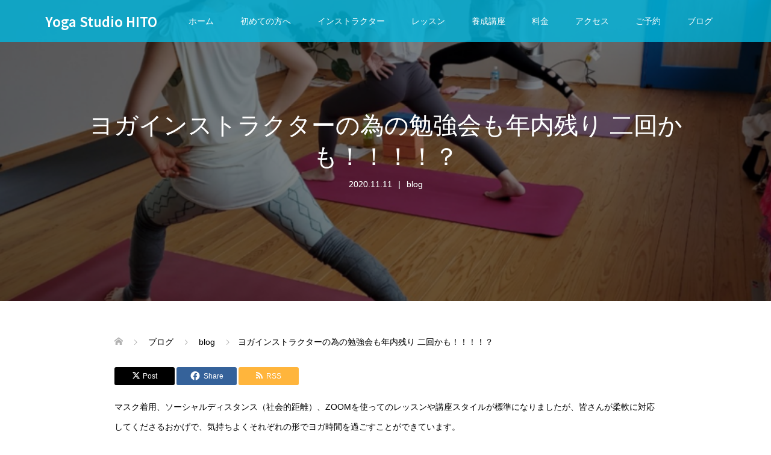

--- FILE ---
content_type: text/html; charset=UTF-8
request_url: https://hito-yoga.com/2020/11/11/%E3%83%A8%E3%82%AC%E3%82%A4%E3%83%B3%E3%82%B9%E3%83%88%E3%83%A9%E3%82%AF%E3%82%BF%E3%83%BC%E3%81%AE%E7%82%BA%E3%81%AE%E5%8B%89%E5%BC%B7%E4%BC%9A%E3%82%82%E5%B9%B4%E5%86%85%E6%AE%8B%E3%82%8A-%E4%BA%8C/
body_size: 17318
content:
<!DOCTYPE html>
<html lang="ja">
<head prefix="og: https://ogp.me/ns# fb: https://ogp.me/ns/fb#">
<meta charset="UTF-8">
<meta name="description" content="マスク着用、ソーシャルディスタンス（社会的距離）、ZOOMを使ってのレッスンや講座スタイルが標準になりましたが、皆さんが柔軟に対応してくださるおかげで、気持ちよくそれぞれの形でヨガ時間を過ごすことができています。">
<meta name="viewport" content="width=device-width">
<meta property="og:type" content="article">
<meta property="og:url" content="https://hito-yoga.com/2020/11/11/%E3%83%A8%E3%82%AC%E3%82%A4%E3%83%B3%E3%82%B9%E3%83%88%E3%83%A9%E3%82%AF%E3%82%BF%E3%83%BC%E3%81%AE%E7%82%BA%E3%81%AE%E5%8B%89%E5%BC%B7%E4%BC%9A%E3%82%82%E5%B9%B4%E5%86%85%E6%AE%8B%E3%82%8A-%E4%BA%8C/">
<meta property="og:title" content="ヨガインストラクターの為の勉強会も年内残り 二回かも！！！！？ &#8211; Yoga Studio HITO">
<meta property="og:description" content="マスク着用、ソーシャルディスタンス（社会的距離）、ZOOMを使ってのレッスンや講座スタイルが標準になりましたが、皆さんが柔軟に対応してくださるおかげで、気持ちよくそれぞれの形でヨガ時間を過ごすことができています。">
<meta property="og:site_name" content="Yoga Studio HITO">
<meta property="og:image" content="https://hito-yoga.com/wp-content/uploads/2020/11/スクリーンショット-2020-11-11-17.07.17.png">
<meta property="og:image:secure_url" content="https://hito-yoga.com/wp-content/uploads/2020/11/スクリーンショット-2020-11-11-17.07.17.png"> 
<meta property="og:image:width" content="800"> 
<meta property="og:image:height" content="603">
<meta name="twitter:card" content="summary">
<meta name="twitter:title" content="ヨガインストラクターの為の勉強会も年内残り 二回かも！！！！？ &#8211; Yoga Studio HITO">
<meta property="twitter:description" content="マスク着用、ソーシャルディスタンス（社会的距離）、ZOOMを使ってのレッスンや講座スタイルが標準になりましたが、皆さんが柔軟に対応してくださるおかげで、気持ちよくそれぞれの形でヨガ時間を過ごすことができています。">
<meta name="twitter:image:src" content="https://hito-yoga.com/wp-content/uploads/2020/11/スクリーンショット-2020-11-11-17.07.17-720x360.png">
<title>ヨガインストラクターの為の勉強会も年内残り 二回かも！！！！？ &#8211; Yoga Studio HITO</title>
<meta name='robots' content='max-image-preview:large' />
	<style>img:is([sizes="auto" i], [sizes^="auto," i]) { contain-intrinsic-size: 3000px 1500px }</style>
	<link rel="alternate" type="application/rss+xml" title="Yoga Studio HITO &raquo; ヨガインストラクターの為の勉強会も年内残り 二回かも！！！！？ のコメントのフィード" href="https://hito-yoga.com/2020/11/11/%e3%83%a8%e3%82%ac%e3%82%a4%e3%83%b3%e3%82%b9%e3%83%88%e3%83%a9%e3%82%af%e3%82%bf%e3%83%bc%e3%81%ae%e7%82%ba%e3%81%ae%e5%8b%89%e5%bc%b7%e4%bc%9a%e3%82%82%e5%b9%b4%e5%86%85%e6%ae%8b%e3%82%8a-%e4%ba%8c/feed/" />
<script type="text/javascript">
/* <![CDATA[ */
window._wpemojiSettings = {"baseUrl":"https:\/\/s.w.org\/images\/core\/emoji\/16.0.1\/72x72\/","ext":".png","svgUrl":"https:\/\/s.w.org\/images\/core\/emoji\/16.0.1\/svg\/","svgExt":".svg","source":{"concatemoji":"https:\/\/hito-yoga.com\/wp-includes\/js\/wp-emoji-release.min.js?ver=47f2fa400b42f127bed58b2aff7eaad5"}};
/*! This file is auto-generated */
!function(s,n){var o,i,e;function c(e){try{var t={supportTests:e,timestamp:(new Date).valueOf()};sessionStorage.setItem(o,JSON.stringify(t))}catch(e){}}function p(e,t,n){e.clearRect(0,0,e.canvas.width,e.canvas.height),e.fillText(t,0,0);var t=new Uint32Array(e.getImageData(0,0,e.canvas.width,e.canvas.height).data),a=(e.clearRect(0,0,e.canvas.width,e.canvas.height),e.fillText(n,0,0),new Uint32Array(e.getImageData(0,0,e.canvas.width,e.canvas.height).data));return t.every(function(e,t){return e===a[t]})}function u(e,t){e.clearRect(0,0,e.canvas.width,e.canvas.height),e.fillText(t,0,0);for(var n=e.getImageData(16,16,1,1),a=0;a<n.data.length;a++)if(0!==n.data[a])return!1;return!0}function f(e,t,n,a){switch(t){case"flag":return n(e,"\ud83c\udff3\ufe0f\u200d\u26a7\ufe0f","\ud83c\udff3\ufe0f\u200b\u26a7\ufe0f")?!1:!n(e,"\ud83c\udde8\ud83c\uddf6","\ud83c\udde8\u200b\ud83c\uddf6")&&!n(e,"\ud83c\udff4\udb40\udc67\udb40\udc62\udb40\udc65\udb40\udc6e\udb40\udc67\udb40\udc7f","\ud83c\udff4\u200b\udb40\udc67\u200b\udb40\udc62\u200b\udb40\udc65\u200b\udb40\udc6e\u200b\udb40\udc67\u200b\udb40\udc7f");case"emoji":return!a(e,"\ud83e\udedf")}return!1}function g(e,t,n,a){var r="undefined"!=typeof WorkerGlobalScope&&self instanceof WorkerGlobalScope?new OffscreenCanvas(300,150):s.createElement("canvas"),o=r.getContext("2d",{willReadFrequently:!0}),i=(o.textBaseline="top",o.font="600 32px Arial",{});return e.forEach(function(e){i[e]=t(o,e,n,a)}),i}function t(e){var t=s.createElement("script");t.src=e,t.defer=!0,s.head.appendChild(t)}"undefined"!=typeof Promise&&(o="wpEmojiSettingsSupports",i=["flag","emoji"],n.supports={everything:!0,everythingExceptFlag:!0},e=new Promise(function(e){s.addEventListener("DOMContentLoaded",e,{once:!0})}),new Promise(function(t){var n=function(){try{var e=JSON.parse(sessionStorage.getItem(o));if("object"==typeof e&&"number"==typeof e.timestamp&&(new Date).valueOf()<e.timestamp+604800&&"object"==typeof e.supportTests)return e.supportTests}catch(e){}return null}();if(!n){if("undefined"!=typeof Worker&&"undefined"!=typeof OffscreenCanvas&&"undefined"!=typeof URL&&URL.createObjectURL&&"undefined"!=typeof Blob)try{var e="postMessage("+g.toString()+"("+[JSON.stringify(i),f.toString(),p.toString(),u.toString()].join(",")+"));",a=new Blob([e],{type:"text/javascript"}),r=new Worker(URL.createObjectURL(a),{name:"wpTestEmojiSupports"});return void(r.onmessage=function(e){c(n=e.data),r.terminate(),t(n)})}catch(e){}c(n=g(i,f,p,u))}t(n)}).then(function(e){for(var t in e)n.supports[t]=e[t],n.supports.everything=n.supports.everything&&n.supports[t],"flag"!==t&&(n.supports.everythingExceptFlag=n.supports.everythingExceptFlag&&n.supports[t]);n.supports.everythingExceptFlag=n.supports.everythingExceptFlag&&!n.supports.flag,n.DOMReady=!1,n.readyCallback=function(){n.DOMReady=!0}}).then(function(){return e}).then(function(){var e;n.supports.everything||(n.readyCallback(),(e=n.source||{}).concatemoji?t(e.concatemoji):e.wpemoji&&e.twemoji&&(t(e.twemoji),t(e.wpemoji)))}))}((window,document),window._wpemojiSettings);
/* ]]> */
</script>
<link rel="preconnect" href="https://fonts.googleapis.com">
<link rel="preconnect" href="https://fonts.gstatic.com" crossorigin>
<link href="https://fonts.googleapis.com/css2?family=Noto+Sans+JP:wght@400;600" rel="stylesheet">
<style id='wp-emoji-styles-inline-css' type='text/css'>

	img.wp-smiley, img.emoji {
		display: inline !important;
		border: none !important;
		box-shadow: none !important;
		height: 1em !important;
		width: 1em !important;
		margin: 0 0.07em !important;
		vertical-align: -0.1em !important;
		background: none !important;
		padding: 0 !important;
	}
</style>
<link rel='stylesheet' id='wp-block-library-css' href='https://hito-yoga.com/wp-includes/css/dist/block-library/style.min.css?ver=47f2fa400b42f127bed58b2aff7eaad5' type='text/css' media='all' />
<style id='classic-theme-styles-inline-css' type='text/css'>
/*! This file is auto-generated */
.wp-block-button__link{color:#fff;background-color:#32373c;border-radius:9999px;box-shadow:none;text-decoration:none;padding:calc(.667em + 2px) calc(1.333em + 2px);font-size:1.125em}.wp-block-file__button{background:#32373c;color:#fff;text-decoration:none}
</style>
<style id='global-styles-inline-css' type='text/css'>
:root{--wp--preset--aspect-ratio--square: 1;--wp--preset--aspect-ratio--4-3: 4/3;--wp--preset--aspect-ratio--3-4: 3/4;--wp--preset--aspect-ratio--3-2: 3/2;--wp--preset--aspect-ratio--2-3: 2/3;--wp--preset--aspect-ratio--16-9: 16/9;--wp--preset--aspect-ratio--9-16: 9/16;--wp--preset--color--black: #000000;--wp--preset--color--cyan-bluish-gray: #abb8c3;--wp--preset--color--white: #ffffff;--wp--preset--color--pale-pink: #f78da7;--wp--preset--color--vivid-red: #cf2e2e;--wp--preset--color--luminous-vivid-orange: #ff6900;--wp--preset--color--luminous-vivid-amber: #fcb900;--wp--preset--color--light-green-cyan: #7bdcb5;--wp--preset--color--vivid-green-cyan: #00d084;--wp--preset--color--pale-cyan-blue: #8ed1fc;--wp--preset--color--vivid-cyan-blue: #0693e3;--wp--preset--color--vivid-purple: #9b51e0;--wp--preset--gradient--vivid-cyan-blue-to-vivid-purple: linear-gradient(135deg,rgba(6,147,227,1) 0%,rgb(155,81,224) 100%);--wp--preset--gradient--light-green-cyan-to-vivid-green-cyan: linear-gradient(135deg,rgb(122,220,180) 0%,rgb(0,208,130) 100%);--wp--preset--gradient--luminous-vivid-amber-to-luminous-vivid-orange: linear-gradient(135deg,rgba(252,185,0,1) 0%,rgba(255,105,0,1) 100%);--wp--preset--gradient--luminous-vivid-orange-to-vivid-red: linear-gradient(135deg,rgba(255,105,0,1) 0%,rgb(207,46,46) 100%);--wp--preset--gradient--very-light-gray-to-cyan-bluish-gray: linear-gradient(135deg,rgb(238,238,238) 0%,rgb(169,184,195) 100%);--wp--preset--gradient--cool-to-warm-spectrum: linear-gradient(135deg,rgb(74,234,220) 0%,rgb(151,120,209) 20%,rgb(207,42,186) 40%,rgb(238,44,130) 60%,rgb(251,105,98) 80%,rgb(254,248,76) 100%);--wp--preset--gradient--blush-light-purple: linear-gradient(135deg,rgb(255,206,236) 0%,rgb(152,150,240) 100%);--wp--preset--gradient--blush-bordeaux: linear-gradient(135deg,rgb(254,205,165) 0%,rgb(254,45,45) 50%,rgb(107,0,62) 100%);--wp--preset--gradient--luminous-dusk: linear-gradient(135deg,rgb(255,203,112) 0%,rgb(199,81,192) 50%,rgb(65,88,208) 100%);--wp--preset--gradient--pale-ocean: linear-gradient(135deg,rgb(255,245,203) 0%,rgb(182,227,212) 50%,rgb(51,167,181) 100%);--wp--preset--gradient--electric-grass: linear-gradient(135deg,rgb(202,248,128) 0%,rgb(113,206,126) 100%);--wp--preset--gradient--midnight: linear-gradient(135deg,rgb(2,3,129) 0%,rgb(40,116,252) 100%);--wp--preset--font-size--small: 13px;--wp--preset--font-size--medium: 20px;--wp--preset--font-size--large: 36px;--wp--preset--font-size--x-large: 42px;--wp--preset--spacing--20: 0.44rem;--wp--preset--spacing--30: 0.67rem;--wp--preset--spacing--40: 1rem;--wp--preset--spacing--50: 1.5rem;--wp--preset--spacing--60: 2.25rem;--wp--preset--spacing--70: 3.38rem;--wp--preset--spacing--80: 5.06rem;--wp--preset--shadow--natural: 6px 6px 9px rgba(0, 0, 0, 0.2);--wp--preset--shadow--deep: 12px 12px 50px rgba(0, 0, 0, 0.4);--wp--preset--shadow--sharp: 6px 6px 0px rgba(0, 0, 0, 0.2);--wp--preset--shadow--outlined: 6px 6px 0px -3px rgba(255, 255, 255, 1), 6px 6px rgba(0, 0, 0, 1);--wp--preset--shadow--crisp: 6px 6px 0px rgba(0, 0, 0, 1);}:where(.is-layout-flex){gap: 0.5em;}:where(.is-layout-grid){gap: 0.5em;}body .is-layout-flex{display: flex;}.is-layout-flex{flex-wrap: wrap;align-items: center;}.is-layout-flex > :is(*, div){margin: 0;}body .is-layout-grid{display: grid;}.is-layout-grid > :is(*, div){margin: 0;}:where(.wp-block-columns.is-layout-flex){gap: 2em;}:where(.wp-block-columns.is-layout-grid){gap: 2em;}:where(.wp-block-post-template.is-layout-flex){gap: 1.25em;}:where(.wp-block-post-template.is-layout-grid){gap: 1.25em;}.has-black-color{color: var(--wp--preset--color--black) !important;}.has-cyan-bluish-gray-color{color: var(--wp--preset--color--cyan-bluish-gray) !important;}.has-white-color{color: var(--wp--preset--color--white) !important;}.has-pale-pink-color{color: var(--wp--preset--color--pale-pink) !important;}.has-vivid-red-color{color: var(--wp--preset--color--vivid-red) !important;}.has-luminous-vivid-orange-color{color: var(--wp--preset--color--luminous-vivid-orange) !important;}.has-luminous-vivid-amber-color{color: var(--wp--preset--color--luminous-vivid-amber) !important;}.has-light-green-cyan-color{color: var(--wp--preset--color--light-green-cyan) !important;}.has-vivid-green-cyan-color{color: var(--wp--preset--color--vivid-green-cyan) !important;}.has-pale-cyan-blue-color{color: var(--wp--preset--color--pale-cyan-blue) !important;}.has-vivid-cyan-blue-color{color: var(--wp--preset--color--vivid-cyan-blue) !important;}.has-vivid-purple-color{color: var(--wp--preset--color--vivid-purple) !important;}.has-black-background-color{background-color: var(--wp--preset--color--black) !important;}.has-cyan-bluish-gray-background-color{background-color: var(--wp--preset--color--cyan-bluish-gray) !important;}.has-white-background-color{background-color: var(--wp--preset--color--white) !important;}.has-pale-pink-background-color{background-color: var(--wp--preset--color--pale-pink) !important;}.has-vivid-red-background-color{background-color: var(--wp--preset--color--vivid-red) !important;}.has-luminous-vivid-orange-background-color{background-color: var(--wp--preset--color--luminous-vivid-orange) !important;}.has-luminous-vivid-amber-background-color{background-color: var(--wp--preset--color--luminous-vivid-amber) !important;}.has-light-green-cyan-background-color{background-color: var(--wp--preset--color--light-green-cyan) !important;}.has-vivid-green-cyan-background-color{background-color: var(--wp--preset--color--vivid-green-cyan) !important;}.has-pale-cyan-blue-background-color{background-color: var(--wp--preset--color--pale-cyan-blue) !important;}.has-vivid-cyan-blue-background-color{background-color: var(--wp--preset--color--vivid-cyan-blue) !important;}.has-vivid-purple-background-color{background-color: var(--wp--preset--color--vivid-purple) !important;}.has-black-border-color{border-color: var(--wp--preset--color--black) !important;}.has-cyan-bluish-gray-border-color{border-color: var(--wp--preset--color--cyan-bluish-gray) !important;}.has-white-border-color{border-color: var(--wp--preset--color--white) !important;}.has-pale-pink-border-color{border-color: var(--wp--preset--color--pale-pink) !important;}.has-vivid-red-border-color{border-color: var(--wp--preset--color--vivid-red) !important;}.has-luminous-vivid-orange-border-color{border-color: var(--wp--preset--color--luminous-vivid-orange) !important;}.has-luminous-vivid-amber-border-color{border-color: var(--wp--preset--color--luminous-vivid-amber) !important;}.has-light-green-cyan-border-color{border-color: var(--wp--preset--color--light-green-cyan) !important;}.has-vivid-green-cyan-border-color{border-color: var(--wp--preset--color--vivid-green-cyan) !important;}.has-pale-cyan-blue-border-color{border-color: var(--wp--preset--color--pale-cyan-blue) !important;}.has-vivid-cyan-blue-border-color{border-color: var(--wp--preset--color--vivid-cyan-blue) !important;}.has-vivid-purple-border-color{border-color: var(--wp--preset--color--vivid-purple) !important;}.has-vivid-cyan-blue-to-vivid-purple-gradient-background{background: var(--wp--preset--gradient--vivid-cyan-blue-to-vivid-purple) !important;}.has-light-green-cyan-to-vivid-green-cyan-gradient-background{background: var(--wp--preset--gradient--light-green-cyan-to-vivid-green-cyan) !important;}.has-luminous-vivid-amber-to-luminous-vivid-orange-gradient-background{background: var(--wp--preset--gradient--luminous-vivid-amber-to-luminous-vivid-orange) !important;}.has-luminous-vivid-orange-to-vivid-red-gradient-background{background: var(--wp--preset--gradient--luminous-vivid-orange-to-vivid-red) !important;}.has-very-light-gray-to-cyan-bluish-gray-gradient-background{background: var(--wp--preset--gradient--very-light-gray-to-cyan-bluish-gray) !important;}.has-cool-to-warm-spectrum-gradient-background{background: var(--wp--preset--gradient--cool-to-warm-spectrum) !important;}.has-blush-light-purple-gradient-background{background: var(--wp--preset--gradient--blush-light-purple) !important;}.has-blush-bordeaux-gradient-background{background: var(--wp--preset--gradient--blush-bordeaux) !important;}.has-luminous-dusk-gradient-background{background: var(--wp--preset--gradient--luminous-dusk) !important;}.has-pale-ocean-gradient-background{background: var(--wp--preset--gradient--pale-ocean) !important;}.has-electric-grass-gradient-background{background: var(--wp--preset--gradient--electric-grass) !important;}.has-midnight-gradient-background{background: var(--wp--preset--gradient--midnight) !important;}.has-small-font-size{font-size: var(--wp--preset--font-size--small) !important;}.has-medium-font-size{font-size: var(--wp--preset--font-size--medium) !important;}.has-large-font-size{font-size: var(--wp--preset--font-size--large) !important;}.has-x-large-font-size{font-size: var(--wp--preset--font-size--x-large) !important;}
:where(.wp-block-post-template.is-layout-flex){gap: 1.25em;}:where(.wp-block-post-template.is-layout-grid){gap: 1.25em;}
:where(.wp-block-columns.is-layout-flex){gap: 2em;}:where(.wp-block-columns.is-layout-grid){gap: 2em;}
:root :where(.wp-block-pullquote){font-size: 1.5em;line-height: 1.6;}
</style>
<link rel='stylesheet' id='contact-form-7-css' href='https://hito-yoga.com/wp-content/plugins/contact-form-7/includes/css/styles.css?ver=6.0.6' type='text/css' media='all' />
<link rel='stylesheet' id='parent-style-css' href='https://hito-yoga.com/wp-content/themes/oops_tcd048/style.css?ver=47f2fa400b42f127bed58b2aff7eaad5' type='text/css' media='all' />
<link rel='stylesheet' id='child-style-css' href='https://hito-yoga.com/wp-content/themes/oops_tcd048-child/style.css?ver=47f2fa400b42f127bed58b2aff7eaad5' type='text/css' media='all' />
<link rel='stylesheet' id='oops-slick-css' href='https://hito-yoga.com/wp-content/themes/oops_tcd048/css/slick.min.css?ver=47f2fa400b42f127bed58b2aff7eaad5' type='text/css' media='all' />
<link rel='stylesheet' id='oops-slick-theme-css' href='https://hito-yoga.com/wp-content/themes/oops_tcd048/css/slick-theme.min.css?ver=47f2fa400b42f127bed58b2aff7eaad5' type='text/css' media='all' />
<link rel='stylesheet' id='oops-style-css' href='https://hito-yoga.com/wp-content/themes/oops_tcd048-child/style.css?ver=3.0' type='text/css' media='all' />
<link rel='stylesheet' id='oops-sns-css' href='https://hito-yoga.com/wp-content/themes/oops_tcd048/css/sns-button.css?ver=47f2fa400b42f127bed58b2aff7eaad5' type='text/css' media='all' />
<link rel='stylesheet' id='oops-responsive-css' href='https://hito-yoga.com/wp-content/themes/oops_tcd048/responsive.min.css?ver=3.0' type='text/css' media='all' />
<link rel='stylesheet' id='oops-footer-bar-css' href='https://hito-yoga.com/wp-content/themes/oops_tcd048/css/footer-bar.css?ver=3.0' type='text/css' media='all' />
<style id='akismet-widget-style-inline-css' type='text/css'>

			.a-stats {
				--akismet-color-mid-green: #357b49;
				--akismet-color-white: #fff;
				--akismet-color-light-grey: #f6f7f7;

				max-width: 350px;
				width: auto;
			}

			.a-stats * {
				all: unset;
				box-sizing: border-box;
			}

			.a-stats strong {
				font-weight: 600;
			}

			.a-stats a.a-stats__link,
			.a-stats a.a-stats__link:visited,
			.a-stats a.a-stats__link:active {
				background: var(--akismet-color-mid-green);
				border: none;
				box-shadow: none;
				border-radius: 8px;
				color: var(--akismet-color-white);
				cursor: pointer;
				display: block;
				font-family: -apple-system, BlinkMacSystemFont, 'Segoe UI', 'Roboto', 'Oxygen-Sans', 'Ubuntu', 'Cantarell', 'Helvetica Neue', sans-serif;
				font-weight: 500;
				padding: 12px;
				text-align: center;
				text-decoration: none;
				transition: all 0.2s ease;
			}

			/* Extra specificity to deal with TwentyTwentyOne focus style */
			.widget .a-stats a.a-stats__link:focus {
				background: var(--akismet-color-mid-green);
				color: var(--akismet-color-white);
				text-decoration: none;
			}

			.a-stats a.a-stats__link:hover {
				filter: brightness(110%);
				box-shadow: 0 4px 12px rgba(0, 0, 0, 0.06), 0 0 2px rgba(0, 0, 0, 0.16);
			}

			.a-stats .count {
				color: var(--akismet-color-white);
				display: block;
				font-size: 1.5em;
				line-height: 1.4;
				padding: 0 13px;
				white-space: nowrap;
			}
		
</style>
<style>:root {
  --tcd-font-type1: Arial,"Hiragino Sans","Yu Gothic Medium","Meiryo",sans-serif;
  --tcd-font-type2: "Times New Roman",Times,"Yu Mincho","游明朝","游明朝体","Hiragino Mincho Pro",serif;
  --tcd-font-type3: Palatino,"Yu Kyokasho","游教科書体","UD デジタル 教科書体 N","游明朝","游明朝体","Hiragino Mincho Pro","Meiryo",serif;
  --tcd-font-type-logo: "Noto Sans JP",sans-serif;
}</style>
<script type="text/javascript" src="https://hito-yoga.com/wp-includes/js/jquery/jquery.min.js?ver=3.7.1" id="jquery-core-js"></script>
<script type="text/javascript" src="https://hito-yoga.com/wp-includes/js/jquery/jquery-migrate.min.js?ver=3.4.1" id="jquery-migrate-js"></script>
<link rel="https://api.w.org/" href="https://hito-yoga.com/wp-json/" /><link rel="alternate" title="JSON" type="application/json" href="https://hito-yoga.com/wp-json/wp/v2/posts/2040" /><link rel="EditURI" type="application/rsd+xml" title="RSD" href="https://hito-yoga.com/xmlrpc.php?rsd" />

<link rel="canonical" href="https://hito-yoga.com/2020/11/11/%e3%83%a8%e3%82%ac%e3%82%a4%e3%83%b3%e3%82%b9%e3%83%88%e3%83%a9%e3%82%af%e3%82%bf%e3%83%bc%e3%81%ae%e7%82%ba%e3%81%ae%e5%8b%89%e5%bc%b7%e4%bc%9a%e3%82%82%e5%b9%b4%e5%86%85%e6%ae%8b%e3%82%8a-%e4%ba%8c/" />
<link rel='shortlink' href='https://hito-yoga.com/?p=2040' />
<link rel="alternate" title="oEmbed (JSON)" type="application/json+oembed" href="https://hito-yoga.com/wp-json/oembed/1.0/embed?url=https%3A%2F%2Fhito-yoga.com%2F2020%2F11%2F11%2F%25e3%2583%25a8%25e3%2582%25ac%25e3%2582%25a4%25e3%2583%25b3%25e3%2582%25b9%25e3%2583%2588%25e3%2583%25a9%25e3%2582%25af%25e3%2582%25bf%25e3%2583%25bc%25e3%2581%25ae%25e7%2582%25ba%25e3%2581%25ae%25e5%258b%2589%25e5%25bc%25b7%25e4%25bc%259a%25e3%2582%2582%25e5%25b9%25b4%25e5%2586%2585%25e6%25ae%258b%25e3%2582%258a-%25e4%25ba%258c%2F" />
<link rel="alternate" title="oEmbed (XML)" type="text/xml+oembed" href="https://hito-yoga.com/wp-json/oembed/1.0/embed?url=https%3A%2F%2Fhito-yoga.com%2F2020%2F11%2F11%2F%25e3%2583%25a8%25e3%2582%25ac%25e3%2582%25a4%25e3%2583%25b3%25e3%2582%25b9%25e3%2583%2588%25e3%2583%25a9%25e3%2582%25af%25e3%2582%25bf%25e3%2583%25bc%25e3%2581%25ae%25e7%2582%25ba%25e3%2581%25ae%25e5%258b%2589%25e5%25bc%25b7%25e4%25bc%259a%25e3%2582%2582%25e5%25b9%25b4%25e5%2586%2585%25e6%25ae%258b%25e3%2582%258a-%25e4%25ba%258c%2F&#038;format=xml" />
<style>
.p-cta--1::before { background: #000000; opacity: 0.5; }
.p-cta--1 .p-cta__btn { background: #ff8000; }
.p-cta--1 .p-cta__btn:hover { background: #444444; }
.p-cta--2::before { background: #000000; opacity: 0.5; }
.p-cta--2 .p-cta__btn { background: #ff8000; }
.p-cta--2 .p-cta__btn:hover { background: #444444; }
.p-cta--3::before { background: #000000; opacity: 0.5; }
.p-cta--3 .p-cta__btn { background: #ff8000; }
.p-cta--3 .p-cta__btn:hover { background: #444444; }
</style>
<link rel="shortcut icon" href="https://hito-yoga.com/wp-content/uploads/2019/08/icon-16x16.png">
<style>
/* Primary color */
.p-global-nav .sub-menu a, .p-news-ticker, .p-widget-dropdown, .p-widget-dropdown select, .p-headline, .p-latest-news__title, .l-footer, .p-menu-button.is-active, .q_styled_ol li:before { background: #00b8e0; }

/* Secondary color */
.p-global-nav .sub-menu li a:hover, .p-widget-search__submit:hover, .p-button, .p-review__button:hover, .p-pager__item a:hover, .c-comment__form-submit:hover { background: #ff7f00; }
.l-header--large .p-global-nav > li > a:hover, .l-header--large.is-active .p-global-nav > li > a:hover, .p-global-nav > .current-menu-item > a, .p-global-nav > li > a:hover, .p-global-nav .current-menu-item > a .p-widget-list a:hover, .p-news-ticker__item-date { color: #ff7f00; }

/* Tertiary color */
.p-button:hover, .slick-dots li.slick-active, .slick-dots li:hover { background: #e37100; }
.p-article01__title a:hover, .p-article01__category a:hover, .p-footer-blog__archive-link:hover, .p-footer-nav a:hover, .p-social-nav__item a:hover, .p-index-content07__archive-link:hover, .p-news-ticker__archive-link:hover { color: #e37100; }



/* font type */
body { font-family: var(--tcd-font-type1); }

/* headline font type */
.p-index-slider__item-catch, .p-index-content01__catch, .p-index-content02__item-catch, .p-showcase__catch, .p-index-content04__catch, .p-index-content06__item-catch, .p-index-content07__catch, .p-index-content09__catch, .p-index-content10__catch, .p-footer-blog__catch, .p-article01__title, .p-page-header__title, .p-headline, .p-article02__title, .p-latest-news__title h2, .p-review__name, .p-review-header__title, #js-header-video .caption .title, #js-header-youtube .caption .title {
font-family: var(--tcd-font-type1);
}

.rich_font_logo { font-family: var(--tcd-font-type-logo); font-weight: bold !important;}

.p-index-slider__item:nth-child(1) .p-button { background: #ff8000; color: #000000; }
.p-index-slider__item:nth-child(1) .p-button:hover { background: #e37100; color: #ffffff; }
.p-index-slider__item:nth-child(2) .p-button { background: #ff8000; color: #000000; }
.p-index-slider__item:nth-child(2) .p-button:hover { background: #e37100; color: #ffffff; }
.p-index-slider__item:nth-child(3) .p-button { background: #ff8000; color: #000000; }
.p-index-slider__item:nth-child(3) .p-button:hover { background: #e37100; color: #ffffff; }
/* load */
@-webkit-keyframes loading-square-loader {
  0% { box-shadow: 16px -8px rgba(0, 184, 224, 0), 32px 0 rgba(0, 184, 224, 0), 0 -16px rgba(0, 184, 224, 0), 16px -16px rgba(0, 184, 224, 0), 32px -16px rgba(0, 184, 224, 0), 0 -32px rgba(0, 184, 224, 0), 16px -32px rgba(0, 184, 224, 0), 32px -32px rgba(242, 205, 123, 0); }
  5% { box-shadow: 16px -8px rgba(0, 184, 224, 0), 32px 0 rgba(0, 184, 224, 0), 0 -16px rgba(0, 184, 224, 0), 16px -16px rgba(0, 184, 224, 0), 32px -16px rgba(0, 184, 224, 0), 0 -32px rgba(0, 184, 224, 0), 16px -32px rgba(0, 184, 224, 0), 32px -32px rgba(242, 205, 123, 0); }
  10% { box-shadow: 16px 0 rgba(0, 184, 224, 1), 32px -8px rgba(0, 184, 224, 0), 0 -16px rgba(0, 184, 224, 0), 16px -16px rgba(0, 184, 224, 0), 32px -16px rgba(0, 184, 224, 0), 0 -32px rgba(0, 184, 224, 0), 16px -32px rgba(0, 184, 224, 0), 32px -32px rgba(242, 205, 123, 0); }
  15% { box-shadow: 16px 0 rgba(0, 184, 224, 1), 32px 0 rgba(0, 184, 224, 1), 0 -24px rgba(0, 184, 224, 0), 16px -16px rgba(0, 184, 224, 0), 32px -16px rgba(0, 184, 224, 0), 0 -32px rgba(0, 184, 224, 0), 16px -32px rgba(0, 184, 224, 0), 32px -32px rgba(242, 205, 123, 0); }
  20% { box-shadow: 16px 0 rgba(0, 184, 224, 1), 32px 0 rgba(0, 184, 224, 1), 0 -16px rgba(0, 184, 224, 1), 16px -24px rgba(0, 184, 224, 0), 32px -16px rgba(0, 184, 224, 0), 0 -32px rgba(0, 184, 224, 0), 16px -32px rgba(0, 184, 224, 0), 32px -32px rgba(242, 205, 123, 0); }
  25% { box-shadow: 16px 0 rgba(0, 184, 224, 1), 32px 0 rgba(0, 184, 224, 1), 0 -16px rgba(0, 184, 224, 1), 16px -16px rgba(0, 184, 224, 1), 32px -24px rgba(0, 184, 224, 0), 0 -32px rgba(0, 184, 224, 0), 16px -32px rgba(0, 184, 224, 0), 32px -32px rgba(242, 205, 123, 0); }
  30% { box-shadow: 16px 0 rgba(0, 184, 224, 1), 32px 0 rgba(0, 184, 224, 1), 0 -16px rgba(0, 184, 224, 1), 16px -16px rgba(0, 184, 224, 1), 32px -16px rgba(0, 184, 224, 1), 0 -50px rgba(0, 184, 224, 0), 16px -32px rgba(0, 184, 224, 0), 32px -32px rgba(242, 205, 123, 0); }
  35% { box-shadow: 16px 0 rgba(0, 184, 224, 1), 32px 0 rgba(0, 184, 224, 1), 0 -16px rgba(0, 184, 224, 1), 16px -16px rgba(0, 184, 224, 1), 32px -16px rgba(0, 184, 224, 1), 0 -32px rgba(0, 184, 224, 1), 16px -50px rgba(0, 184, 224, 0), 32px -32px rgba(242, 205, 123, 0); }
  40% { box-shadow: 16px 0 rgba(0, 184, 224, 1), 32px 0 rgba(0, 184, 224, 1), 0 -16px rgba(0, 184, 224, 1), 16px -16px rgba(0, 184, 224, 1), 32px -16px rgba(0, 184, 224, 1), 0 -32px rgba(0, 184, 224, 1), 16px -32px rgba(0, 184, 224, 1), 32px -50px rgba(242, 205, 123, 0); }
  45%, 55% { box-shadow: 16px 0 rgba(0, 184, 224, 1), 32px 0 rgba(0, 184, 224, 1), 0 -16px rgba(0, 184, 224, 1), 16px -16px rgba(0, 184, 224, 1), 32px -16px rgba(0, 184, 224, 1), 0 -32px rgba(0, 184, 224, 1), 16px -32px rgba(0, 184, 224, 1), 32px -32px rgba(255, 127, 0, 1); }
  60% { box-shadow: 16px 8px rgba(0, 184, 224, 0), 32px 0 rgba(0, 184, 224, 1), 0 -16px rgba(0, 184, 224, 1), 16px -16px rgba(0, 184, 224, 1), 32px -16px rgba(0, 184, 224, 1), 0 -32px rgba(0, 184, 224, 1), 16px -32px rgba(0, 184, 224, 1), 32px -32px rgba(255, 127, 0, 1); }
  65% { box-shadow: 16px 8px rgba(0, 184, 224, 0), 32px 8px rgba(0, 184, 224, 0), 0 -16px rgba(0, 184, 224, 1), 16px -16px rgba(0, 184, 224, 1), 32px -16px rgba(0, 184, 224, 1), 0 -32px rgba(0, 184, 224, 1), 16px -32px rgba(0, 184, 224, 1), 32px -32px rgba(255, 127, 0, 1); }
  70% { box-shadow: 16px 8px rgba(0, 184, 224, 0), 32px 8px rgba(0, 184, 224, 0), 0 -8px rgba(0, 184, 224, 0), 16px -16px rgba(0, 184, 224, 1), 32px -16px rgba(0, 184, 224, 1), 0 -32px rgba(0, 184, 224, 1), 16px -32px rgba(0, 184, 224, 1), 32px -32px rgba(255, 127, 0, 1); }
  75% { box-shadow: 16px 8px rgba(0, 184, 224, 0), 32px 8px rgba(0, 184, 224, 0), 0 -8px rgba(0, 184, 224, 0), 16px -8px rgba(0, 184, 224, 0), 32px -16px rgba(0, 184, 224, 1), 0 -32px rgba(0, 184, 224, 1), 16px -32px rgba(0, 184, 224, 1), 32px -32px rgba(255, 127, 0, 1); }
  80% { box-shadow: 16px 8px rgba(0, 184, 224, 0), 32px 8px rgba(0, 184, 224, 0), 0 -8px rgba(0, 184, 224, 0), 16px -8px rgba(0, 184, 224, 0), 32px -8px rgba(0, 184, 224, 0), 0 -32px rgba(0, 184, 224, 1), 16px -32px rgba(0, 184, 224, 1), 32px -32px rgba(255, 127, 0, 1); }
  85% { box-shadow: 16px 8px rgba(0, 184, 224, 0), 32px 8px rgba(0, 184, 224, 0), 0 -8px rgba(0, 184, 224, 0), 16px -8px rgba(0, 184, 224, 0), 32px -8px rgba(0, 184, 224, 0), 0 -24px rgba(0, 184, 224, 0), 16px -32px rgba(0, 184, 224, 1), 32px -32px rgba(255, 127, 0, 1); }
  90% { box-shadow: 16px 8px rgba(0, 184, 224, 0), 32px 8px rgba(0, 184, 224, 0), 0 -8px rgba(0, 184, 224, 0), 16px -8px rgba(0, 184, 224, 0), 32px -8px rgba(0, 184, 224, 0), 0 -24px rgba(0, 184, 224, 0), 16px -24px rgba(0, 184, 224, 0), 32px -32px rgba(255, 127, 0, 1); }
  95%, 100% { box-shadow: 16px 8px rgba(0, 184, 224, 0), 32px 8px rgba(0, 184, 224, 0), 0 -8px rgba(0, 184, 224, 0), 16px -8px rgba(0, 184, 224, 0), 32px -8px rgba(0, 184, 224, 0), 0 -24px rgba(0, 184, 224, 0), 16px -24px rgba(0, 184, 224, 0), 32px -24px rgba(255, 127, 0, 0); }
}
@keyframes loading-square-loader {
  0% { box-shadow: 16px -8px rgba(0, 184, 224, 0), 32px 0 rgba(0, 184, 224, 0), 0 -16px rgba(0, 184, 224, 0), 16px -16px rgba(0, 184, 224, 0), 32px -16px rgba(0, 184, 224, 0), 0 -32px rgba(0, 184, 224, 0), 16px -32px rgba(0, 184, 224, 0), 32px -32px rgba(242, 205, 123, 0); }
  5% { box-shadow: 16px -8px rgba(0, 184, 224, 0), 32px 0 rgba(0, 184, 224, 0), 0 -16px rgba(0, 184, 224, 0), 16px -16px rgba(0, 184, 224, 0), 32px -16px rgba(0, 184, 224, 0), 0 -32px rgba(0, 184, 224, 0), 16px -32px rgba(0, 184, 224, 0), 32px -32px rgba(242, 205, 123, 0); }
  10% { box-shadow: 16px 0 rgba(0, 184, 224, 1), 32px -8px rgba(0, 184, 224, 0), 0 -16px rgba(0, 184, 224, 0), 16px -16px rgba(0, 184, 224, 0), 32px -16px rgba(0, 184, 224, 0), 0 -32px rgba(0, 184, 224, 0), 16px -32px rgba(0, 184, 224, 0), 32px -32px rgba(242, 205, 123, 0); }
  15% { box-shadow: 16px 0 rgba(0, 184, 224, 1), 32px 0 rgba(0, 184, 224, 1), 0 -24px rgba(0, 184, 224, 0), 16px -16px rgba(0, 184, 224, 0), 32px -16px rgba(0, 184, 224, 0), 0 -32px rgba(0, 184, 224, 0), 16px -32px rgba(0, 184, 224, 0), 32px -32px rgba(242, 205, 123, 0); }
  20% { box-shadow: 16px 0 rgba(0, 184, 224, 1), 32px 0 rgba(0, 184, 224, 1), 0 -16px rgba(0, 184, 224, 1), 16px -24px rgba(0, 184, 224, 0), 32px -16px rgba(0, 184, 224, 0), 0 -32px rgba(0, 184, 224, 0), 16px -32px rgba(0, 184, 224, 0), 32px -32px rgba(242, 205, 123, 0); }
  25% { box-shadow: 16px 0 rgba(0, 184, 224, 1), 32px 0 rgba(0, 184, 224, 1), 0 -16px rgba(0, 184, 224, 1), 16px -16px rgba(0, 184, 224, 1), 32px -24px rgba(0, 184, 224, 0), 0 -32px rgba(0, 184, 224, 0), 16px -32px rgba(0, 184, 224, 0), 32px -32px rgba(242, 205, 123, 0); }
  30% { box-shadow: 16px 0 rgba(0, 184, 224, 1), 32px 0 rgba(0, 184, 224, 1), 0 -16px rgba(0, 184, 224, 1), 16px -16px rgba(0, 184, 224, 1), 32px -16px rgba(0, 184, 224, 1), 0 -50px rgba(0, 184, 224, 0), 16px -32px rgba(0, 184, 224, 0), 32px -32px rgba(242, 205, 123, 0); }
  35% { box-shadow: 16px 0 rgba(0, 184, 224, 1), 32px 0 rgba(0, 184, 224, 1), 0 -16px rgba(0, 184, 224, 1), 16px -16px rgba(0, 184, 224, 1), 32px -16px rgba(0, 184, 224, 1), 0 -32px rgba(0, 184, 224, 1), 16px -50px rgba(0, 184, 224, 0), 32px -32px rgba(242, 205, 123, 0); }
  40% { box-shadow: 16px 0 rgba(0, 184, 224, 1), 32px 0 rgba(0, 184, 224, 1), 0 -16px rgba(0, 184, 224, 1), 16px -16px rgba(0, 184, 224, 1), 32px -16px rgba(0, 184, 224, 1), 0 -32px rgba(0, 184, 224, 1), 16px -32px rgba(0, 184, 224, 1), 32px -50px rgba(242, 205, 123, 0); }
  45%, 55% { box-shadow: 16px 0 rgba(0, 184, 224, 1), 32px 0 rgba(0, 184, 224, 1), 0 -16px rgba(0, 184, 224, 1), 16px -16px rgba(0, 184, 224, 1), 32px -16px rgba(0, 184, 224, 1), 0 -32px rgba(0, 184, 224, 1), 16px -32px rgba(0, 184, 224, 1), 32px -32px rgba(255, 127, 0, 1); }
  60% { box-shadow: 16px 8px rgba(0, 184, 224, 0), 32px 0 rgba(0, 184, 224, 1), 0 -16px rgba(0, 184, 224, 1), 16px -16px rgba(0, 184, 224, 1), 32px -16px rgba(0, 184, 224, 1), 0 -32px rgba(0, 184, 224, 1), 16px -32px rgba(0, 184, 224, 1), 32px -32px rgba(255, 127, 0, 1); }
  65% { box-shadow: 16px 8px rgba(0, 184, 224, 0), 32px 8px rgba(0, 184, 224, 0), 0 -16px rgba(0, 184, 224, 1), 16px -16px rgba(0, 184, 224, 1), 32px -16px rgba(0, 184, 224, 1), 0 -32px rgba(0, 184, 224, 1), 16px -32px rgba(0, 184, 224, 1), 32px -32px rgba(255, 127, 0, 1); }
  70% { box-shadow: 16px 8px rgba(0, 184, 224, 0), 32px 8px rgba(0, 184, 224, 0), 0 -8px rgba(0, 184, 224, 0), 16px -16px rgba(0, 184, 224, 1), 32px -16px rgba(0, 184, 224, 1), 0 -32px rgba(0, 184, 224, 1), 16px -32px rgba(0, 184, 224, 1), 32px -32px rgba(255, 127, 0, 1); }
  75% { box-shadow: 16px 8px rgba(0, 184, 224, 0), 32px 8px rgba(0, 184, 224, 0), 0 -8px rgba(0, 184, 224, 0), 16px -8px rgba(0, 184, 224, 0), 32px -16px rgba(0, 184, 224, 1), 0 -32px rgba(0, 184, 224, 1), 16px -32px rgba(0, 184, 224, 1), 32px -32px rgba(255, 127, 0, 1); }
  80% { box-shadow: 16px 8px rgba(0, 184, 224, 0), 32px 8px rgba(0, 184, 224, 0), 0 -8px rgba(0, 184, 224, 0), 16px -8px rgba(0, 184, 224, 0), 32px -8px rgba(0, 184, 224, 0), 0 -32px rgba(0, 184, 224, 1), 16px -32px rgba(0, 184, 224, 1), 32px -32px rgba(255, 127, 0, 1); }
  85% { box-shadow: 16px 8px rgba(0, 184, 224, 0), 32px 8px rgba(0, 184, 224, 0), 0 -8px rgba(0, 184, 224, 0), 16px -8px rgba(0, 184, 224, 0), 32px -8px rgba(0, 184, 224, 0), 0 -24px rgba(0, 184, 224, 0), 16px -32px rgba(0, 184, 224, 1), 32px -32px rgba(255, 127, 0, 1); }
  90% { box-shadow: 16px 8px rgba(0, 184, 224, 0), 32px 8px rgba(0, 184, 224, 0), 0 -8px rgba(0, 184, 224, 0), 16px -8px rgba(0, 184, 224, 0), 32px -8px rgba(0, 184, 224, 0), 0 -24px rgba(0, 184, 224, 0), 16px -24px rgba(0, 184, 224, 0), 32px -32px rgba(255, 127, 0, 1); }
  95%, 100% { box-shadow: 16px 8px rgba(0, 184, 224, 0), 32px 8px rgba(0, 184, 224, 0), 0 -8px rgba(0, 184, 224, 0), 16px -8px rgba(0, 184, 224, 0), 32px -8px rgba(0, 184, 224, 0), 0 -24px rgba(0, 184, 224, 0), 16px -24px rgba(0, 184, 224, 0), 32px -24px rgba(255, 127, 0, 0); }
}

.c-load--type2:before { box-shadow: 16px 0 0 rgba(0, 184, 224, 1), 32px 0 0 rgba(0, 184, 224, 1), 0 -16px 0 rgba(0, 184, 224, 1), 16px -16px 0 rgba(0, 184, 224, 1), 32px -16px 0 rgba(0, 184, 224, 1), 0 -32px rgba(0, 184, 224, 1), 16px -32px rgba(0, 184, 224, 1), 32px -32px rgba(255, 127, 0, 0); }
.c-load--type2:after { background-color: rgba(255, 127, 0, 1); }
.c-load--type1 { border: 3px solid rgba(0, 184, 224, 0.2); border-top-color: #00b8e0; }
#site_loader_animation.c-load--type3 i { background: #00b8e0; }

/* hover effect */
.p-hover-effect--type1:hover img { -webkit-transform: scale(1.2) rotate(2deg); transform: scale(1.2) rotate(2deg); }
.p-hover-effect--type2 img { margin-left: 15px; -webkit-transform: scale(1.2) translate3d(-15px, 0, 0); transform: scale(1.2) translate3d(-15px, 0, 0);}
.p-hover-effect--type2:hover img { opacity: 0.5 }
.p-hover-effect--type3 { background: #ffffff; }
.p-hover-effect--type3:hover img { opacity: 0.5; }

/* Page header */
.p-page-header::before { background: rgba(0, 0, 0, 0.5) }
.p-page-header__meta a { color: FFFFFF; }

/* Entry body */
.p-entry__body, .p-entry__body p { font-size: 14px; }
.p-entry__body a, .custom-html-widget a { color: #ff7f00; }
.p-entry__body a:hover, .custom-html-widget a:hover { color: #ffbf80; }

/* Header */
.l-header, .l-header--large.is-active { background: rgba(0, 184, 224, 0.8); }
  
.l-header__logo a { color: #ffffff!important; } 
.p-global-nav > li > a, .l-header--large.is-active .p-global-nav > li > a { color: #ffffff; }

/* Contents builder */
#cb_4::before { background: rgba( 168, 123, 63, 0.5); }
#cb_4 .p-button { background: #00adba; color: #000000; }
#cb_4 .p-button:hover { background: #00cbd6; color: #ffffff; }

/* Footer bar */

/* Responsive */
@media only screen and (max-width: 1200px) {
.l-header, .l-header--large.is-active { background: #00b8e0; }
.p-global-nav { background: rgba(0, 184, 224, 0.8); }	
.l-header__logo a { color: #ffffff; }
}
@media only screen and (max-width: 767px) {

@-webkit-keyframes loading-square-loader {
  0% { box-shadow: 10px -5px rgba(0, 184, 224, 0), 20px 0 rgba(0, 184, 224, 0), 0 -10px rgba(0, 184, 224, 0), 10px -10px rgba(0, 184, 224, 0), 20px -10px rgba(0, 184, 224, 0), 0 -20px rgba(0, 184, 224, 0), 10px -20px rgba(0, 184, 224, 0), 20px -20px rgba(242, 205, 123, 0); }
  5% { box-shadow: 10px -5px rgba(0, 184, 224, 0), 20px 0 rgba(0, 184, 224, 0), 0 -10px rgba(0, 184, 224, 0), 10px -10px rgba(0, 184, 224, 0), 20px -10px rgba(0, 184, 224, 0), 0 -20px rgba(0, 184, 224, 0), 10px -20px rgba(0, 184, 224, 0), 20px -20px rgba(242, 205, 123, 0); }
  10% { box-shadow: 10px 0 rgba(0, 184, 224, 1), 20px -5px rgba(0, 184, 224, 0), 0 -10px rgba(0, 184, 224, 0), 10px -10px rgba(0, 184, 224, 0), 20px -10px rgba(0, 184, 224, 0), 0 -20px rgba(0, 184, 224, 0), 10px -20px rgba(0, 184, 224, 0), 20px -20px rgba(242, 205, 123, 0); }
  15% { box-shadow: 10px 0 rgba(0, 184, 224, 1), 20px 0 rgba(0, 184, 224, 1), 0 -15px rgba(0, 184, 224, 0), 10px -10px rgba(0, 184, 224, 0), 20px -10px rgba(0, 184, 224, 0), 0 -20px rgba(0, 184, 224, 0), 10px -20px rgba(0, 184, 224, 0), 20px -20px rgba(242, 205, 123, 0); }
  20% { box-shadow: 10px 0 rgba(0, 184, 224, 1), 20px 0 rgba(0, 184, 224, 1), 0 -10px rgba(0, 184, 224, 1), 10px -15px rgba(0, 184, 224, 0), 20px -10px rgba(0, 184, 224, 0), 0 -20px rgba(0, 184, 224, 0), 10px -20px rgba(0, 184, 224, 0), 20px -20px rgba(242, 205, 123, 0); }
  25% { box-shadow: 10px 0 rgba(0, 184, 224, 1), 20px 0 rgba(0, 184, 224, 1), 0 -10px rgba(0, 184, 224, 1), 10px -10px rgba(0, 184, 224, 1), 20px -15px rgba(0, 184, 224, 0), 0 -20px rgba(0, 184, 224, 0), 10px -20px rgba(0, 184, 224, 0), 20px -20px rgba(242, 205, 123, 0); }
  30% { box-shadow: 10px 0 rgba(0, 184, 224, 1), 20px 0 rgba(0, 184, 224, 1), 0 -10px rgba(0, 184, 224, 1), 10px -10px rgba(0, 184, 224, 1), 20px -10px rgba(0, 184, 224, 1), 0 -50px rgba(0, 184, 224, 0), 10px -20px rgba(0, 184, 224, 0), 20px -20px rgba(242, 205, 123, 0); }
  35% { box-shadow: 10px 0 rgba(0, 184, 224, 1), 20px 0 rgba(0, 184, 224, 1), 0 -10px rgba(0, 184, 224, 1), 10px -10px rgba(0, 184, 224, 1), 20px -10px rgba(0, 184, 224, 1), 0 -20px rgba(0, 184, 224, 1), 10px -50px rgba(0, 184, 224, 0), 20px -20px rgba(242, 205, 123, 0); }
  40% { box-shadow: 10px 0 rgba(0, 184, 224, 1), 20px 0 rgba(0, 184, 224, 1), 0 -10px rgba(0, 184, 224, 1), 10px -10px rgba(0, 184, 224, 1), 20px -10px rgba(0, 184, 224, 1), 0 -20px rgba(0, 184, 224, 1), 10px -20px rgba(0, 184, 224, 1), 20px -50px rgba(242, 205, 123, 0); }
  45%, 55% { box-shadow: 10px 0 rgba(0, 184, 224, 1), 20px 0 rgba(0, 184, 224, 1), 0 -10px rgba(0, 184, 224, 1), 10px -10px rgba(0, 184, 224, 1), 20px -10px rgba(0, 184, 224, 1), 0 -20px rgba(0, 184, 224, 1), 10px -20px rgba(0, 184, 224, 1), 20px -20px rgba(255, 127, 0, 1); }
  60% { box-shadow: 10px 5px rgba(0, 184, 224, 0), 20px 0 rgba(0, 184, 224, 1), 0 -10px rgba(0, 184, 224, 1), 10px -10px rgba(0, 184, 224, 1), 20px -10px rgba(0, 184, 224, 1), 0 -20px rgba(0, 184, 224, 1), 10px -20px rgba(0, 184, 224, 1), 20px -20px rgba(255, 127, 0, 1); }
  65% { box-shadow: 10px 5px rgba(0, 184, 224, 0), 20px 5px rgba(0, 184, 224, 0), 0 -10px rgba(0, 184, 224, 1), 10px -10px rgba(0, 184, 224, 1), 20px -10px rgba(0, 184, 224, 1), 0 -20px rgba(0, 184, 224, 1), 10px -20px rgba(0, 184, 224, 1), 20px -20px rgba(255, 127, 0, 1); }
  70% { box-shadow: 10px 5px rgba(0, 184, 224, 0), 20px 5px rgba(0, 184, 224, 0), 0 -5px rgba(0, 184, 224, 0), 10px -10px rgba(0, 184, 224, 1), 20px -10px rgba(0, 184, 224, 1), 0 -20px rgba(0, 184, 224, 1), 10px -20px rgba(0, 184, 224, 1), 20px -20px rgba(255, 127, 0, 1); }
  75% { box-shadow: 10px 5px rgba(0, 184, 224, 0), 20px 5px rgba(0, 184, 224, 0), 0 -5px rgba(0, 184, 224, 0), 10px -5px rgba(0, 184, 224, 0), 20px -10px rgba(0, 184, 224, 1), 0 -20px rgba(0, 184, 224, 1), 10px -20px rgba(0, 184, 224, 1), 20px -20px rgba(255, 127, 0, 1); }
  80% { box-shadow: 10px 5px rgba(0, 184, 224, 0), 20px 5px rgba(0, 184, 224, 0), 0 -5px rgba(0, 184, 224, 0), 10px -5px rgba(0, 184, 224, 0), 20px -5px rgba(0, 184, 224, 0), 0 -20px rgba(0, 184, 224, 1), 10px -20px rgba(0, 184, 224, 1), 20px -20px rgba(255, 127, 0, 1); }
  85% { box-shadow: 10px 5px rgba(0, 184, 224, 0), 20px 5px rgba(0, 184, 224, 0), 0 -5px rgba(0, 184, 224, 0), 10px -5px rgba(0, 184, 224, 0), 20px -5px rgba(0, 184, 224, 0), 0 -15px rgba(0, 184, 224, 0), 10px -20px rgba(0, 184, 224, 1), 20px -20px rgba(255, 127, 0, 1); }
  90% { box-shadow: 10px 5px rgba(0, 184, 224, 0), 20px 5px rgba(0, 184, 224, 0), 0 -5px rgba(0, 184, 224, 0), 10px -5px rgba(0, 184, 224, 0), 20px -5px rgba(0, 184, 224, 0), 0 -15px rgba(0, 184, 224, 0), 10px -15px rgba(0, 184, 224, 0), 20px -20px rgba(255, 127, 0, 1); }
  95%, 100% { box-shadow: 10px 5px rgba(0, 184, 224, 0), 20px 5px rgba(0, 184, 224, 0), 0 -5px rgba(0, 184, 224, 0), 10px -5px rgba(0, 184, 224, 0), 20px -5px rgba(0, 184, 224, 0), 0 -15px rgba(0, 184, 224, 0), 10px -15px rgba(0, 184, 224, 0), 20px -15px rgba(255, 127, 0, 0); }
}
@keyframes loading-square-loader {
  0% { box-shadow: 10px -5px rgba(0, 184, 224, 0), 20px 0 rgba(0, 184, 224, 0), 0 -10px rgba(0, 184, 224, 0), 10px -10px rgba(0, 184, 224, 0), 20px -10px rgba(0, 184, 224, 0), 0 -20px rgba(0, 184, 224, 0), 10px -20px rgba(0, 184, 224, 0), 20px -20px rgba(242, 205, 123, 0); }
  5% { box-shadow: 10px -5px rgba(0, 184, 224, 0), 20px 0 rgba(0, 184, 224, 0), 0 -10px rgba(0, 184, 224, 0), 10px -10px rgba(0, 184, 224, 0), 20px -10px rgba(0, 184, 224, 0), 0 -20px rgba(0, 184, 224, 0), 10px -20px rgba(0, 184, 224, 0), 20px -20px rgba(242, 205, 123, 0); }
  10% { box-shadow: 10px 0 rgba(0, 184, 224, 1), 20px -5px rgba(0, 184, 224, 0), 0 -10px rgba(0, 184, 224, 0), 10px -10px rgba(0, 184, 224, 0), 20px -10px rgba(0, 184, 224, 0), 0 -20px rgba(0, 184, 224, 0), 10px -20px rgba(0, 184, 224, 0), 20px -20px rgba(242, 205, 123, 0); }
  15% { box-shadow: 10px 0 rgba(0, 184, 224, 1), 20px 0 rgba(0, 184, 224, 1), 0 -15px rgba(0, 184, 224, 0), 10px -10px rgba(0, 184, 224, 0), 20px -10px rgba(0, 184, 224, 0), 0 -20px rgba(0, 184, 224, 0), 10px -20px rgba(0, 184, 224, 0), 20px -20px rgba(242, 205, 123, 0); }
  20% { box-shadow: 10px 0 rgba(0, 184, 224, 1), 20px 0 rgba(0, 184, 224, 1), 0 -10px rgba(0, 184, 224, 1), 10px -15px rgba(0, 184, 224, 0), 20px -10px rgba(0, 184, 224, 0), 0 -20px rgba(0, 184, 224, 0), 10px -20px rgba(0, 184, 224, 0), 20px -20px rgba(242, 205, 123, 0); }
  25% { box-shadow: 10px 0 rgba(0, 184, 224, 1), 20px 0 rgba(0, 184, 224, 1), 0 -10px rgba(0, 184, 224, 1), 10px -10px rgba(0, 184, 224, 1), 20px -15px rgba(0, 184, 224, 0), 0 -20px rgba(0, 184, 224, 0), 10px -20px rgba(0, 184, 224, 0), 20px -20px rgba(242, 205, 123, 0); }
  30% { box-shadow: 10px 0 rgba(0, 184, 224, 1), 20px 0 rgba(0, 184, 224, 1), 0 -10px rgba(0, 184, 224, 1), 10px -10px rgba(0, 184, 224, 1), 20px -10px rgba(0, 184, 224, 1), 0 -50px rgba(0, 184, 224, 0), 10px -20px rgba(0, 184, 224, 0), 20px -20px rgba(242, 205, 123, 0); }
  35% { box-shadow: 10px 0 rgba(0, 184, 224, 1), 20px 0 rgba(0, 184, 224, 1), 0 -10px rgba(0, 184, 224, 1), 10px -10px rgba(0, 184, 224, 1), 20px -10px rgba(0, 184, 224, 1), 0 -20px rgba(0, 184, 224, 1), 10px -50px rgba(0, 184, 224, 0), 20px -20px rgba(242, 205, 123, 0); }
  40% { box-shadow: 10px 0 rgba(0, 184, 224, 1), 20px 0 rgba(0, 184, 224, 1), 0 -10px rgba(0, 184, 224, 1), 10px -10px rgba(0, 184, 224, 1), 20px -10px rgba(0, 184, 224, 1), 0 -20px rgba(0, 184, 224, 1), 10px -20px rgba(0, 184, 224, 1), 20px -50px rgba(242, 205, 123, 0); }
  45%, 55% { box-shadow: 10px 0 rgba(0, 184, 224, 1), 20px 0 rgba(0, 184, 224, 1), 0 -10px rgba(0, 184, 224, 1), 10px -10px rgba(0, 184, 224, 1), 20px -10px rgba(0, 184, 224, 1), 0 -20px rgba(0, 184, 224, 1), 10px -20px rgba(0, 184, 224, 1), 20px -20px rgba(255, 127, 0, 1); }
  60% { box-shadow: 10px 5px rgba(0, 184, 224, 0), 20px 0 rgba(0, 184, 224, 1), 0 -10px rgba(0, 184, 224, 1), 10px -10px rgba(0, 184, 224, 1), 20px -10px rgba(0, 184, 224, 1), 0 -20px rgba(0, 184, 224, 1), 10px -20px rgba(0, 184, 224, 1), 20px -20px rgba(255, 127, 0, 1); }
  65% { box-shadow: 10px 5px rgba(0, 184, 224, 0), 20px 5px rgba(0, 184, 224, 0), 0 -10px rgba(0, 184, 224, 1), 10px -10px rgba(0, 184, 224, 1), 20px -10px rgba(0, 184, 224, 1), 0 -20px rgba(0, 184, 224, 1), 10px -20px rgba(0, 184, 224, 1), 20px -20px rgba(255, 127, 0, 1); }
  70% { box-shadow: 10px 5px rgba(0, 184, 224, 0), 20px 5px rgba(0, 184, 224, 0), 0 -5px rgba(0, 184, 224, 0), 10px -10px rgba(0, 184, 224, 1), 20px -10px rgba(0, 184, 224, 1), 0 -20px rgba(0, 184, 224, 1), 10px -20px rgba(0, 184, 224, 1), 20px -20px rgba(255, 127, 0, 1); }
  75% { box-shadow: 10px 5px rgba(0, 184, 224, 0), 20px 5px rgba(0, 184, 224, 0), 0 -5px rgba(0, 184, 224, 0), 10px -5px rgba(0, 184, 224, 0), 20px -10px rgba(0, 184, 224, 1), 0 -20px rgba(0, 184, 224, 1), 10px -20px rgba(0, 184, 224, 1), 20px -20px rgba(255, 127, 0, 1); }
  80% { box-shadow: 10px 5px rgba(0, 184, 224, 0), 20px 5px rgba(0, 184, 224, 0), 0 -5px rgba(0, 184, 224, 0), 10px -5px rgba(0, 184, 224, 0), 20px -5px rgba(0, 184, 224, 0), 0 -20px rgba(0, 184, 224, 1), 10px -20px rgba(0, 184, 224, 1), 20px -20px rgba(255, 127, 0, 1); }
  85% { box-shadow: 10px 5px rgba(0, 184, 224, 0), 20px 5px rgba(0, 184, 224, 0), 0 -5px rgba(0, 184, 224, 0), 10px -5px rgba(0, 184, 224, 0), 20px -5px rgba(0, 184, 224, 0), 0 -15px rgba(0, 184, 224, 0), 10px -20px rgba(0, 184, 224, 1), 20px -20px rgba(255, 127, 0, 1); }
  90% { box-shadow: 10px 5px rgba(0, 184, 224, 0), 20px 5px rgba(0, 184, 224, 0), 0 -5px rgba(0, 184, 224, 0), 10px -5px rgba(0, 184, 224, 0), 20px -5px rgba(0, 184, 224, 0), 0 -15px rgba(0, 184, 224, 0), 10px -15px rgba(0, 184, 224, 0), 20px -20px rgba(255, 127, 0, 1); }
  95%, 100% { box-shadow: 10px 5px rgba(0, 184, 224, 0), 20px 5px rgba(0, 184, 224, 0), 0 -5px rgba(0, 184, 224, 0), 10px -5px rgba(0, 184, 224, 0), 20px -5px rgba(0, 184, 224, 0), 0 -15px rgba(0, 184, 224, 0), 10px -15px rgba(0, 184, 224, 0), 20px -15px rgba(255, 127, 0, 0); }
}
.c-load--type2:before { box-shadow: 10px 0 0 rgba(0, 184, 224, 1), 20px 0 0 rgba(0, 184, 224, 1), 0 -10px 0 rgba(0, 184, 224, 1), 10px -10px 0 rgba(0, 184, 224, 1), 20px -10px 0 rgba(0, 184, 224, 1), 0 -20px rgba(0, 184, 224, 1), 10px -20px rgba(0, 184, 224, 1), 20px -20px rgba(255, 127, 0, 0); }

}

/* Custom CSS and script */
</style>
<style type="text/css">.recentcomments a{display:inline !important;padding:0 !important;margin:0 !important;}</style></head>
<body id="body" class="wp-singular post-template-default single single-post postid-2040 single-format-standard wp-embed-responsive wp-theme-oops_tcd048 wp-child-theme-oops_tcd048-child">
<header id="js-header" class="l-header is-fixed">
	<div class="l-header__inner">
				<div class="p-logo l-header__logo l-header__logo--text">
			<a class="rich_font_logo" href="https://hito-yoga.com/" style="font-size: 22px;">Yoga Studio HITO</a>
		</div>
				<a href="#" id="js-menu-button" class="p-menu-button c-menu-button"></a>
<nav class="menu-%e3%83%a1%e3%82%a4%e3%83%b3%e3%83%a1%e3%83%8b%e3%83%a5%e3%83%bc-container"><ul id="js-global-nav" class="p-global-nav u-clearfix"><li id="menu-item-82" class="menu-item menu-item-type-post_type menu-item-object-page menu-item-home menu-item-82"><a href="https://hito-yoga.com/">ホーム<span></span></a></li>
<li id="menu-item-4110" class="menu-item menu-item-type-post_type menu-item-object-page menu-item-4110"><a href="https://hito-yoga.com/guidance/">初めての方へ<span></span></a></li>
<li id="menu-item-64" class="menu-item menu-item-type-post_type menu-item-object-page menu-item-has-children menu-item-64"><a href="https://hito-yoga.com/instructor/">インストラクター<span></span></a>
<ul class="sub-menu">
	<li id="menu-item-4112" class="menu-item menu-item-type-post_type menu-item-object-page menu-item-4112"><a href="https://hito-yoga.com/joboffer/">インストラクター募集<span></span></a></li>
</ul>
</li>
<li id="menu-item-65" class="menu-item menu-item-type-post_type menu-item-object-page menu-item-has-children menu-item-65"><a href="https://hito-yoga.com/lesson/">レッスン<span></span></a>
<ul class="sub-menu">
	<li id="menu-item-2897" class="menu-item menu-item-type-post_type menu-item-object-page menu-item-2897"><a href="https://hito-yoga.com/private/">プライベートレッスン<span></span></a></li>
</ul>
</li>
<li id="menu-item-766" class="menu-item menu-item-type-custom menu-item-object-custom menu-item-has-children menu-item-766"><a href="/traning/">養成講座<span></span></a>
<ul class="sub-menu">
	<li id="menu-item-2898" class="menu-item menu-item-type-post_type menu-item-object-traning menu-item-2898"><a href="https://hito-yoga.com/traning/hito/">Life プログラム<span></span></a></li>
	<li id="menu-item-434" class="menu-item menu-item-type-custom menu-item-object-custom menu-item-434"><a href="https://hito-yoga.com/workshop/">ワークショップ<span></span></a></li>
</ul>
</li>
<li id="menu-item-66" class="menu-item menu-item-type-post_type menu-item-object-page menu-item-66"><a href="https://hito-yoga.com/price/">料金<span></span></a></li>
<li id="menu-item-67" class="menu-item menu-item-type-post_type menu-item-object-page menu-item-67"><a href="https://hito-yoga.com/access/">アクセス<span></span></a></li>
<li id="menu-item-69" class="menu-item menu-item-type-custom menu-item-object-custom menu-item-has-children menu-item-69"><a href="https://airrsv.net/hito-yoga/calendar">ご予約<span></span></a>
<ul class="sub-menu">
	<li id="menu-item-4103" class="menu-item menu-item-type-custom menu-item-object-custom menu-item-4103"><a href="https://page.line.me/tpx1662n?openQrModal=true">LINE問合せ<span></span></a></li>
	<li id="menu-item-2861" class="menu-item menu-item-type-post_type menu-item-object-page menu-item-2861"><a href="https://hito-yoga.com/inquiry/">お問い合わせ<span></span></a></li>
</ul>
</li>
<li id="menu-item-2787" class="menu-item menu-item-type-post_type menu-item-object-page current_page_parent menu-item-has-children menu-item-2787"><a href="https://hito-yoga.com/%e3%83%96%e3%83%ad%e3%82%b0%e4%b8%80%e8%a6%a7/">ブログ<span></span></a>
<ul class="sub-menu">
	<li id="menu-item-2899" class="menu-item menu-item-type-custom menu-item-object-custom menu-item-2899"><a href="https://www.instagram.com/yogastudiohito_media/">instagram<span></span></a></li>
	<li id="menu-item-3533" class="menu-item menu-item-type-taxonomy menu-item-object-category menu-item-3533"><a href="https://hito-yoga.com/category/blog/movie/">動画<span></span></a></li>
</ul>
</li>
</ul></nav>	</div>
</header>
<main class="l-main">	
	<article class="p-entry">
			<header class="p-page-header" data-parallax="scroll" data-image-src="https://hito-yoga.com/wp-content/uploads/2020/11/スクリーンショット-2020-11-11-17.07.17.png">
		<div class="p-page-header__inner l-inner" style="text-shadow: 0px 0px 0px #888888">

			<h1 class="p-page-header__title" style="color: FFFFFF; font-size: 40px;">ヨガインストラクターの為の勉強会も年内残り 二回かも！！！！？</h1>
			<p class="p-page-header__meta" style="color: FFFFFF;">
				<time class="p-page-header__date" datetime="2020-11-11">2020.11.11</time><span class="p-page-header__category"><a href="https://hito-yoga.com/category/blog/" rel="category tag">blog</a></span>			</p>
		</div>
	</header>
		<div class="p-entry__inner p-entry__inner--narrow l-inner">
					<ul class="p-breadcrumb c-breadcrumb u-clearfix" itemscope itemtype="https://schema.org/BreadcrumbList">
			<li class="p-breadcrumb__item c-breadcrumb__item c-breadcrumb__item--home" itemprop="itemListElement" itemscope itemtype="https://schema.org/ListItem">
				<a href="https://hito-yoga.com/" itemprop="item"><span itemprop="name">HOME</span></a>
				<meta itemprop="position" content="1" />
			</li>
						<li class="p-breadcrumb__item c-breadcrumb__item" itemprop="itemListElement" itemscope itemtype="https://schema.org/ListItem">
				<a href="https://hito-yoga.com/%e3%83%96%e3%83%ad%e3%82%b0%e4%b8%80%e8%a6%a7/" itemprop="item">
					<span itemprop="name">ブログ</span>
				</a>
				<meta itemprop="position" content="2" />
			</li>
			<li class="p-breadcrumb__item c-breadcrumb__item" itemprop="itemListElement" itemscope itemtype="https://schema.org/ListItem">
								<a href="https://hito-yoga.com/category/blog/" itemprop="item">
					<span itemprop="name">blog</span>
				</a>
								<meta itemprop="position" content="3" />
			</li>
			<li class="p-breadcrumb__item c-breadcrumb__item" itemprop="itemListElement" itemscope itemtype="https://schema.org/ListItem"><span itemprop="name">ヨガインストラクターの為の勉強会も年内残り 二回かも！！！！？</span><meta itemprop="position" content="4" /></li>
					</ul>
			<div class="single_share">
<div class="share-type1 share-top">
 
	<div class="sns">
		<ul class="type1 clearfix">
			<li class="twitter">
				<a href="https://twitter.com/intent/tweet?text=%E3%83%A8%E3%82%AC%E3%82%A4%E3%83%B3%E3%82%B9%E3%83%88%E3%83%A9%E3%82%AF%E3%82%BF%E3%83%BC%E3%81%AE%E7%82%BA%E3%81%AE%E5%8B%89%E5%BC%B7%E4%BC%9A%E3%82%82%E5%B9%B4%E5%86%85%E6%AE%8B%E3%82%8A+%E4%BA%8C%E5%9B%9E%E3%81%8B%E3%82%82%EF%BC%81%EF%BC%81%EF%BC%81%EF%BC%81%EF%BC%9F&url=https%3A%2F%2Fhito-yoga.com%2F2020%2F11%2F11%2F%25e3%2583%25a8%25e3%2582%25ac%25e3%2582%25a4%25e3%2583%25b3%25e3%2582%25b9%25e3%2583%2588%25e3%2583%25a9%25e3%2582%25af%25e3%2582%25bf%25e3%2583%25bc%25e3%2581%25ae%25e7%2582%25ba%25e3%2581%25ae%25e5%258b%2589%25e5%25bc%25b7%25e4%25bc%259a%25e3%2582%2582%25e5%25b9%25b4%25e5%2586%2585%25e6%25ae%258b%25e3%2582%258a-%25e4%25ba%258c%2F&via=&tw_p=tweetbutton&related=" onclick="javascript:window.open(this.href, '', 'menubar=no,toolbar=no,resizable=yes,scrollbars=yes,height=400,width=600');return false;"><i class="icon-twitter"></i><span class="ttl">Post</span><span class="share-count"></span></a>
			</li>
			<li class="facebook">
				<a href="//www.facebook.com/sharer/sharer.php?u=https://hito-yoga.com/2020/11/11/%e3%83%a8%e3%82%ac%e3%82%a4%e3%83%b3%e3%82%b9%e3%83%88%e3%83%a9%e3%82%af%e3%82%bf%e3%83%bc%e3%81%ae%e7%82%ba%e3%81%ae%e5%8b%89%e5%bc%b7%e4%bc%9a%e3%82%82%e5%b9%b4%e5%86%85%e6%ae%8b%e3%82%8a-%e4%ba%8c/&amp;t=%E3%83%A8%E3%82%AC%E3%82%A4%E3%83%B3%E3%82%B9%E3%83%88%E3%83%A9%E3%82%AF%E3%82%BF%E3%83%BC%E3%81%AE%E7%82%BA%E3%81%AE%E5%8B%89%E5%BC%B7%E4%BC%9A%E3%82%82%E5%B9%B4%E5%86%85%E6%AE%8B%E3%82%8A+%E4%BA%8C%E5%9B%9E%E3%81%8B%E3%82%82%EF%BC%81%EF%BC%81%EF%BC%81%EF%BC%81%EF%BC%9F" class="facebook-btn-icon-link" target="blank" rel="nofollow"><i class="icon-facebook"></i><span class="ttl">Share</span><span class="share-count"></span></a>
			</li>
			<li class="rss">
				<a href="https://hito-yoga.com/feed/" target="blank"><i class="icon-rss"></i><span class="ttl">RSS</span></a>
			</li>
		</ul>
	</div>
</div>
</div>
			<div class="p-entry__body" style="font-size: 14px;">
<p>マスク着用、ソーシャルディスタンス（社会的距離）、ZOOMを使ってのレッスンや講座スタイルが標準になりましたが、皆さんが柔軟に対応してくださるおかげで、気持ちよくそれぞれの形でヨガ時間を過ごすことができています。</p>
<p>本当にありがとうございます。</p>
<p>今年３月から始まった【ヨガインストラクターの為の勉強会】は11月で9回目になります。</p>
<p>来年はコース化も視野に入れている為、今のお値段で受けれるのは<span style="color: #000000; background-color: #ffff00;">あと2回</span>かもしれません！<br />
ヨガインストラクターではなくても受講可能ですので、この機会にヨガを深めるのもいいですね＾＾<br />
ネット予約↓<br />
<a href="https://airrsv.net/hito-yoga/calendar">https://airrsv.net/hito-yoga/calendar</a><br />
※11/25を選択してご予約ください</p>
<p>◎11/25(水)12:00～14:00 <br />
◎講師YOGASTUDIOHITO代表　hito</p>
<p>毎月1回開催しているこの講座<br />
私自身も毎回楽しみであり<br />
内容も毎回変わります！</p>
<p>外部で活躍されているインストラクターの方やヨガを自身の学びの為に学びたい方も、これから目指す方も多く参加頂き、参加者同士の刺激や仲間意識(どの回からも参加OK)それぞれの悩み、課題、成長、いつも濃密で、</p>
<p>そして何よりそれぞれが持ち帰るエネルギーが違うのが醍醐味です！</p>
<p>&#x2611;&#xfe0f;生徒さんごとへの対応や誘導法<br />
&#x2611;&#xfe0f;アーサナのボキャブラリー<br />
&#x2611;&#xfe0f;触れずに行うアジャスト<br />
&#x2611;&#xfe0f;瞑想<br />
&#x2611;&#xfe0f;マインドフルネスの要素<br />
&#x2611;&#xfe0f;これからのヨガの先生に求められること&#x2611;&#xfe0f;コロナ禍での活動とアフターコロナにむけての準備<br />
&#x2611;&#xfe0f;ヨガの先生のプライベート！？</p>
<p>少人数なのでお一人お一人に合わせた<br />
プログラムで柔軟に対応しています＾＾</p>
<p><span style="background-color: #ffffff; color: #ff0000;"><span style="color: #000000;">＼＼【参加者の声】一部ご紹介／／</span></span></p>
<p><span style="background-color: #ffff99;">「来月からヨガのクラスを持つ事になり参加しました。肩こり改善ストレッチは魔法の様な感覚でした。</span></p>
<p><span style="background-color: #ffff99;">挑戦しつ続ける事の大事さを知りました。挑戦する勇気」</span></p>
<p><span style="background-color: #ffffff;">kumi さん</span><br />
<span style="background-color: #ffffff;">(いつもひたむきに頑張る優しい笑顔の女性です＾＾hitoより)</span></p>
<p>&nbsp;</p>
<p><span style="color: #ff0000; background-color: #ffff99;">「いつも修得するものがあり</span><br />
<span style="background-color: #ffff99;">あとはHito先生に会うと癒されます！</span></p>
<p><span style="background-color: #ffff99;">本当のコミュニケーション能力。ヨガをする前には感じなくて、ヨガを始めてから出来ている事なんだ。と気付きました。</span></p>
<p><span style="background-color: #ffff99;">肩凝りと手首の繋がりは発見でした！</span><br />
<span style="background-color: #ffff99;">皆さん一緒に受けましょう！<span style="color: #000000;">」</span></span></p>
<p><span style="background-color: #ffffff;">Yuiさん</span><br />
<span style="background-color: #ffffff;">(若いながらに強く逞しく、でも可愛らしい女性＾＾真っ直ぐさが素敵です♡hitoより)</span></p>
<p><span style="background-color: #ffffff;">11/25(水)【ヨガイストラクターの為の勉強会】<br />
詳細↓<br />
<a href="https://hito-yoga.com/workshop/study-2/">https://hito-yoga.com/workshop/study-2/</a><br />
簡単ネット予約↓<br />
<a href="https://airrsv.net/hito-yoga/calendar">https://airrsv.net/hito-yoga/calendar</a></span></p>
<p><a href="https://hito-yoga.com/wp-content/uploads/2020/11/スクリーンショット-2020-11-11-17.07.17.png"><img fetchpriority="high" decoding="async" class="size-medium wp-image-2041 alignleft" src="https://hito-yoga.com/wp-content/uploads/2020/11/スクリーンショット-2020-11-11-17.07.17-300x226.png" alt="" width="300" height="226" srcset="https://hito-yoga.com/wp-content/uploads/2020/11/スクリーンショット-2020-11-11-17.07.17-300x226.png 300w, https://hito-yoga.com/wp-content/uploads/2020/11/スクリーンショット-2020-11-11-17.07.17-768x579.png 768w, https://hito-yoga.com/wp-content/uploads/2020/11/スクリーンショット-2020-11-11-17.07.17.png 800w" sizes="(max-width: 300px) 100vw, 300px" /></a></p>
			</div>
			<div class="single_share">
<div class="share-type4 share-btm">
 
	<div class="sns">
		<ul class="type4 clearfix">
			<li class="twitter">
				<a href="https://twitter.com/intent/tweet?text=%E3%83%A8%E3%82%AC%E3%82%A4%E3%83%B3%E3%82%B9%E3%83%88%E3%83%A9%E3%82%AF%E3%82%BF%E3%83%BC%E3%81%AE%E7%82%BA%E3%81%AE%E5%8B%89%E5%BC%B7%E4%BC%9A%E3%82%82%E5%B9%B4%E5%86%85%E6%AE%8B%E3%82%8A+%E4%BA%8C%E5%9B%9E%E3%81%8B%E3%82%82%EF%BC%81%EF%BC%81%EF%BC%81%EF%BC%81%EF%BC%9F&url=https%3A%2F%2Fhito-yoga.com%2F2020%2F11%2F11%2F%25e3%2583%25a8%25e3%2582%25ac%25e3%2582%25a4%25e3%2583%25b3%25e3%2582%25b9%25e3%2583%2588%25e3%2583%25a9%25e3%2582%25af%25e3%2582%25bf%25e3%2583%25bc%25e3%2581%25ae%25e7%2582%25ba%25e3%2581%25ae%25e5%258b%2589%25e5%25bc%25b7%25e4%25bc%259a%25e3%2582%2582%25e5%25b9%25b4%25e5%2586%2585%25e6%25ae%258b%25e3%2582%258a-%25e4%25ba%258c%2F&via=&tw_p=tweetbutton&related=" onclick="javascript:window.open(this.href, '', 'menubar=no,toolbar=no,resizable=yes,scrollbars=yes,height=400,width=600');return false;"><i class="icon-twitter"></i><span class="ttl">Post</span><span class="share-count"></span></a>
			</li>
			<li class="facebook">
				<a href="//www.facebook.com/sharer/sharer.php?u=https://hito-yoga.com/2020/11/11/%e3%83%a8%e3%82%ac%e3%82%a4%e3%83%b3%e3%82%b9%e3%83%88%e3%83%a9%e3%82%af%e3%82%bf%e3%83%bc%e3%81%ae%e7%82%ba%e3%81%ae%e5%8b%89%e5%bc%b7%e4%bc%9a%e3%82%82%e5%b9%b4%e5%86%85%e6%ae%8b%e3%82%8a-%e4%ba%8c/&amp;t=%E3%83%A8%E3%82%AC%E3%82%A4%E3%83%B3%E3%82%B9%E3%83%88%E3%83%A9%E3%82%AF%E3%82%BF%E3%83%BC%E3%81%AE%E7%82%BA%E3%81%AE%E5%8B%89%E5%BC%B7%E4%BC%9A%E3%82%82%E5%B9%B4%E5%86%85%E6%AE%8B%E3%82%8A+%E4%BA%8C%E5%9B%9E%E3%81%8B%E3%82%82%EF%BC%81%EF%BC%81%EF%BC%81%EF%BC%81%EF%BC%9F" class="facebook-btn-icon-link" target="blank" rel="nofollow"><i class="icon-facebook"></i><span class="ttl">Share</span><span class="share-count"></span></a>
			</li>
			<li class="rss">
				<a href="https://hito-yoga.com/feed/" target="blank"><i class="icon-rss"></i><span class="ttl">RSS</span></a>
			</li>
		</ul>
	</div>
</div>
</div>			<ul class="p-entry__meta c-meta-box u-clearfix">
				<li class="c-meta-box__item c-meta-box__item--author">投稿者: <a href="https://hito-yoga.com/author/hito-yoga/" title="hito-yoga の投稿" rel="author">hito-yoga</a></li>				<li class="c-meta-box__item c-meta-box__item--category"><a href="https://hito-yoga.com/category/blog/" rel="category tag">blog</a></li>								<li class="c-meta-box__item c-meta-box__item--comment">コメント: <a href="#comment_headline">0</a></li>			</ul>
			<ul class="p-entry__nav c-nav01">
    		<li class="c-nav01__item c-nav01__item--prev">
    		    <a href="https://hito-yoga.com/2020/11/04/12-6%e6%97%a5%e3%83%a8%e3%82%acx%e5%bf%83%e7%90%86%e5%ad%a6%ef%bd%9e%e3%81%82%e3%81%aa%e3%81%9f%e3%81%ae%e7%9f%a5%e3%82%89%e3%81%aa%e3%81%84%e3%81%82%e3%81%aa%e3%81%9f%e3%81%ab%e5%87%ba/" data-prev="前の記事"><span class="u-hidden-sm">12/6(日)ヨガ×心理学～あなたの知らないあなたに出会う～by　SATORU</span></a>
    		</li>
    		<li class="c-nav01__item c-nav01__item--next">
    		    <a href="https://hito-yoga.com/2020/11/15/%e3%82%a4%e3%83%b3%e3%82%b9%e3%83%88%e3%83%a9%e3%82%af%e3%82%bf%e3%83%bc%e7%a0%94%e4%bf%ae%e3%82%92%e7%b5%8c%e3%81%a6%e6%84%9f%e3%81%98%e3%81%9f%e3%81%93%e3%81%a8%e3%80%82%e5%a4%89%e5%8c%96%e3%81%97/" data-next="次の記事"><span class="u-hidden-sm">インストラクター研修を経て感じたこと。変化したこと</span></a>
    		</li>
			</ul>
<div class="c-comment">
	<ul id="js-comment__tab" class="c-comment__tab u-clearfix">
  	<li class="c-comment__tab-item is-active"><a href="#js-comment-area">コメント ( 0 )</a></li>
    <li class="c-comment__tab-item"><a href="#js-trackback-area">トラックバック ( 0 )</a></li>
	</ul> 
  <div id="js-comment-area">
  	<ol id="comments" class="c-comment__list">
			<li class="c-comment__list-item">
      	<div class="c-comment__item-body"><p>この記事へのコメントはありません。</p></div>
      </li>
		</ol>
	</div>
  <div id="js-trackback-area">
  	<ol class="c-comment__list">
     	<li class="c-comment__list-item">
      	<div class="c-comment__item-body"><p>この記事へのトラックバックはありません。</p></div>
      </li>
		</ol>
    <div class="c-comment__input">
    	<label class="c-comment__label">
      	<span class="c-comment__label-text">トラックバック URL</span><input type="text" class="c-comment__trackback-url" name="trackback_url" value="https://hito-yoga.com/2020/11/11/%e3%83%a8%e3%82%ac%e3%82%a4%e3%83%b3%e3%82%b9%e3%83%88%e3%83%a9%e3%82%af%e3%82%bf%e3%83%bc%e3%81%ae%e7%82%ba%e3%81%ae%e5%8b%89%e5%bc%b7%e4%bc%9a%e3%82%82%e5%b9%b4%e5%86%85%e6%ae%8b%e3%82%8a-%e4%ba%8c/trackback/" readonly="readonly" onfocus="this.select()">
      </label>
    </div>
	</div>
	<fieldset id="respond" class="c-comment__form-wrapper">
  	<div class="c-comment__cancel">
			<a rel="nofollow" id="cancel-comment-reply-link" href="/2020/11/11/%E3%83%A8%E3%82%AC%E3%82%A4%E3%83%B3%E3%82%B9%E3%83%88%E3%83%A9%E3%82%AF%E3%82%BF%E3%83%BC%E3%81%AE%E7%82%BA%E3%81%AE%E5%8B%89%E5%BC%B7%E4%BC%9A%E3%82%82%E5%B9%B4%E5%86%85%E6%AE%8B%E3%82%8A-%E4%BA%8C/#respond" style="display:none;">返信をキャンセルする。</a>		</div>
    <form action="https://hito-yoga.com/wp-comments-post.php" class="c-comment__form" method="post">
    	<div class="c-comment__input">
      	<label><span class="c-comment__label-text">名前 ( 必須 )</span><input type="text" name="author" value="" tabindex="1" aria-required="true"></label>
      </div>
      <div class="c-comment__input">
          <label><span class="c-comment__label-text">E-MAIL ( 必須 ) ※ 公開されません</span><input type="text" name="email" value="" tabindex="2" aria-required="true"></label>
      </div>
      <div class="c-comment__input">
          <label><span class="c-comment__label-text">URL</span><input type="text" name="url" value="" tabindex="3"></label>
      </div>
      <div class="c-comment__input">
      	<textarea id="js-comment__textarea" name="comment" tabindex="4"></textarea>
      </div>
			<p style="display: none;"><input type="hidden" id="akismet_comment_nonce" name="akismet_comment_nonce" value="056b51b2b1" /></p><p><img src="https://hito-yoga.com/wp-content/siteguard/329118074.png" alt="CAPTCHA"></p><p><label for="siteguard_captcha">上に表示された文字を入力してください。</label><br /><input type="text" name="siteguard_captcha" id="siteguard_captcha" class="input" value="" size="10" aria-required="true" /><input type="hidden" name="siteguard_captcha_prefix" id="siteguard_captcha_prefix" value="329118074" /></p><p style="display: none !important;" class="akismet-fields-container" data-prefix="ak_"><label>&#916;<textarea name="ak_hp_textarea" cols="45" rows="8" maxlength="100"></textarea></label><input type="hidden" id="ak_js_1" name="ak_js" value="4"/><script>document.getElementById( "ak_js_1" ).setAttribute( "value", ( new Date() ).getTime() );</script></p>      <input type="submit" class="c-comment__form-submit" tabindex="5" value="コメントをする">
      <div class="c-comment__form-hidden">
				<input type='hidden' name='comment_post_ID' value='2040' id='comment_post_ID' />
<input type='hidden' name='comment_parent' id='comment_parent' value='0' />
      </div>
    </form>
	</fieldset>
</div>
		</div>				
		<section class="l-inner">
			<h2 class="p-headline">関連記事一覧</h2>
			<div class="p-entry__related">
				<article class="p-entry__related-item p-article01">
    	  	<a class="p-article01__thumbnail p-hover-effect--type1" href="https://hito-yoga.com/2021/02/22/nhk-%e7%b7%8f%e5%90%88%e3%83%86%e3%83%ac%e3%83%92%e3%82%99%e3%81%ab%e3%81%a6%e3%80%812%e6%9c%8825%e6%97%a5%e3%81%ae18%e6%99%8230%e5%88%86%e3%80%9c19%e6%99%82%e3%81%ab%e6%94%be%e9%80%81%e6%b1%ba/">
<img width="720" height="360" src="https://hito-yoga.com/wp-content/uploads/2021/02/スクリーンショット-2021-02-22-11.40.47-720x360.png" class="attachment-size1 size-size1 wp-post-image" alt="" decoding="async" />					</a>
    	   	<h3 class="p-article01__title"><a href="https://hito-yoga.com/2021/02/22/nhk-%e7%b7%8f%e5%90%88%e3%83%86%e3%83%ac%e3%83%92%e3%82%99%e3%81%ab%e3%81%a6%e3%80%812%e6%9c%8825%e6%97%a5%e3%81%ae18%e6%99%8230%e5%88%86%e3%80%9c19%e6%99%82%e3%81%ab%e6%94%be%e9%80%81%e6%b1%ba/">NHK 総合テレビにて、2月25日の18時30分〜19時に...</a></h3>
    	  	<p class="p-article01__meta"><time class="p-article01__date" datetime="2021-02-22">2021.02.22</time><span class="p-article01__category"><a href="https://hito-yoga.com/category/blog/" rel="category tag">blog</a></span></p>
    		</article>
				<article class="p-entry__related-item p-article01">
    	  	<a class="p-article01__thumbnail p-hover-effect--type1" href="https://hito-yoga.com/2020/08/20/9-19%e5%9c%9f%e3%80%819-20%e6%97%a5%e3%83%8f%e3%82%bf%e3%83%a8%e3%82%ac%e3%82%a4%e3%83%b3%e3%82%b9%e3%83%88%e3%83%a9%e3%82%af%e3%82%bf%e3%83%bc%e9%a4%8a%e6%88%90%e8%ac%9b%e5%ba%a7%e3%80%90/">
<img width="720" height="360" src="https://hito-yoga.com/wp-content/uploads/2020/08/スクリーンショット-2020-08-22-15.13.22-720x360.png" class="attachment-size1 size-size1 wp-post-image" alt="" decoding="async" />					</a>
    	   	<h3 class="p-article01__title"><a href="https://hito-yoga.com/2020/08/20/9-19%e5%9c%9f%e3%80%819-20%e6%97%a5%e3%83%8f%e3%82%bf%e3%83%a8%e3%82%ac%e3%82%a4%e3%83%b3%e3%82%b9%e3%83%88%e3%83%a9%e3%82%af%e3%82%bf%e3%83%bc%e9%a4%8a%e6%88%90%e8%ac%9b%e5%ba%a7%e3%80%90/">9/19(土)、9/20(日)ハタヨガインストラクター養成講...</a></h3>
    	  	<p class="p-article01__meta"><time class="p-article01__date" datetime="2020-08-20">2020.08.20</time><span class="p-article01__category"><a href="https://hito-yoga.com/category/blog/" rel="category tag">blog</a></span></p>
    		</article>
				<article class="p-entry__related-item p-article01">
    	  	<a class="p-article01__thumbnail p-hover-effect--type1" href="https://hito-yoga.com/2021/04/26/%e3%83%94%e3%83%a9%e3%83%86%e3%82%a3%e3%82%b9%e6%8b%85%e5%bd%93%e3%81%aeazumi%e3%82%88%e3%82%8a%e5%8b%95%e7%94%bb%e3%83%a1%e3%83%83%e3%82%bb%e3%83%bc%e3%82%b8/">
<img width="720" height="360" src="https://hito-yoga.com/wp-content/uploads/2021/03/スクリーンショット-2021-03-02-16.42.20-720x360.png" class="attachment-size1 size-size1 wp-post-image" alt="" decoding="async" loading="lazy" />					</a>
    	   	<h3 class="p-article01__title"><a href="https://hito-yoga.com/2021/04/26/%e3%83%94%e3%83%a9%e3%83%86%e3%82%a3%e3%82%b9%e6%8b%85%e5%bd%93%e3%81%aeazumi%e3%82%88%e3%82%8a%e5%8b%95%e7%94%bb%e3%83%a1%e3%83%83%e3%82%bb%e3%83%bc%e3%82%b8/">ピラティス担当のAzumiより動画メッセージ</a></h3>
    	  	<p class="p-article01__meta"><time class="p-article01__date" datetime="2021-04-26">2021.04.26</time><span class="p-article01__category"><a href="https://hito-yoga.com/category/blog/" rel="category tag">blog</a>, <a href="https://hito-yoga.com/category/blog/movie/" rel="category tag">動画</a></span></p>
    		</article>
				<article class="p-entry__related-item p-article01">
    	  	<a class="p-article01__thumbnail p-hover-effect--type1" href="https://hito-yoga.com/2021/03/24/4%e6%9c%88%e3%81%ae%e3%82%b9%e3%82%b1%e3%82%b8%e3%83%a5%e3%83%bc%e3%83%ab%e3%81%8c%e7%a2%ba%e5%ae%9a%e3%81%97%e3%81%be%e3%81%97%e3%81%9f%e3%81%ae%e3%81%a7%e3%81%8a%e7%9f%a5%e3%82%89%e3%81%9b%e8%87%b4/">
<img width="720" height="360" src="https://hito-yoga.com/wp-content/uploads/2021/03/スクリーンショット-2021-03-21-9.34.46-720x360.png" class="attachment-size1 size-size1 wp-post-image" alt="" decoding="async" loading="lazy" />					</a>
    	   	<h3 class="p-article01__title"><a href="https://hito-yoga.com/2021/03/24/4%e6%9c%88%e3%81%ae%e3%82%b9%e3%82%b1%e3%82%b8%e3%83%a5%e3%83%bc%e3%83%ab%e3%81%8c%e7%a2%ba%e5%ae%9a%e3%81%97%e3%81%be%e3%81%97%e3%81%9f%e3%81%ae%e3%81%a7%e3%81%8a%e7%9f%a5%e3%82%89%e3%81%9b%e8%87%b4/">4月のスケジュールが確定しましたのでお知らせ致します</a></h3>
    	  	<p class="p-article01__meta"><time class="p-article01__date" datetime="2021-03-24">2021.03.24</time><span class="p-article01__category"><a href="https://hito-yoga.com/category/blog/" rel="category tag">blog</a></span></p>
    		</article>
			</div>
		</section>
	</article>
	<div id="js-pagetop" class="p-pagetop"><a href="#"></a></div>
</main>
<footer class="l-footer">
	<div class="l-footer__inner l-inner">
		<div class="p-footer-blog">
			<h2 class="p-footer-blog__catch" style="font-size:30px;"></h2>
			<a class="p-footer-blog__archive-link" href="https://hito-yoga.com/%e3%83%96%e3%83%ad%e3%82%b0%e4%b8%80%e8%a6%a7/"></a>			<div id="js-footer-blog__list" class="p-footer-blog__list">
				<div class="p-footer-blog__item-wrapper clearfix">
					<article class="p-footer-blog__item p-article01">
						<a class="p-article01__thumbnail p-hover-effect--type1" href="https://hito-yoga.com/2026/01/07/2%e6%9c%88%e3%81%af%e3%83%ac%e3%83%83%e3%82%b9%e3%83%b3%e9%80%9a%e3%81%84%e6%94%be%e9%a1%8c%ef%bc%81%ef%bc%81/">
<img width="500" height="360" src="https://hito-yoga.com/wp-content/uploads/2026/01/YogaStudioHito-ロゴ-500x360.png" class="attachment-size1 size-size1 wp-post-image" alt="" decoding="async" loading="lazy" />						</a>
						<h3 class="p-footer-blog__item-title p-article01__title"><a href="https://hito-yoga.com/2026/01/07/2%e6%9c%88%e3%81%af%e3%83%ac%e3%83%83%e3%82%b9%e3%83%b3%e9%80%9a%e3%81%84%e6%94%be%e9%a1%8c%ef%bc%81%ef%bc%81/">2月はレッスン通い放題！！</a></h3>
						<p class="p-article01__meta"><time class="p-article01__date" datetime="2026-01-07">2026.01.07</time><span class="p-article01__category"><a href="https://hito-yoga.com/category/%e3%82%a4%e3%83%99%e3%83%b3%e3%83%88/" rel="category tag">イベント</a></span></p>
					</article>
					<article class="p-footer-blog__item p-article01">
						<a class="p-article01__thumbnail p-hover-effect--type1" href="https://hito-yoga.com/2025/09/25/%e3%81%84%e3%81%a4%e3%82%82%e3%81%82%e3%82%8a%e3%81%8c%e3%81%a8%e3%81%86sale%ef%bc%81%ef%bc%81/">
<img width="720" height="360" src="https://hito-yoga.com/wp-content/uploads/2025/09/IMG_4635-720x360.jpg" class="attachment-size1 size-size1 wp-post-image" alt="" decoding="async" loading="lazy" />						</a>
						<h3 class="p-footer-blog__item-title p-article01__title"><a href="https://hito-yoga.com/2025/09/25/%e3%81%84%e3%81%a4%e3%82%82%e3%81%82%e3%82%8a%e3%81%8c%e3%81%a8%e3%81%86sale%ef%bc%81%ef%bc%81/">いつもありがとうSALE！！</a></h3>
						<p class="p-article01__meta"><time class="p-article01__date" datetime="2025-09-25">2025.09.25</time><span class="p-article01__category"><a href="https://hito-yoga.com/category/%e3%82%a4%e3%83%99%e3%83%b3%e3%83%88/" rel="category tag">イベント</a></span></p>
					</article>
					<article class="p-footer-blog__item p-article01">
						<a class="p-article01__thumbnail p-hover-effect--type1" href="https://hito-yoga.com/2025/07/01/%e3%81%a4%e3%81%84%e3%81%ab%ef%bc%81%ef%bc%81%e3%81%93%e3%81%ae%e6%96%b9%e3%81%8c%e4%b8%89%e9%87%8d%e7%9c%8c%e3%81%ab%e5%88%9d%e4%b8%8a%e9%99%b8%ef%bc%81%ef%bc%81/">
<img width="720" height="360" src="https://hito-yoga.com/wp-content/uploads/2025/03/CFC8E518-9E49-4244-B27A-E4602E525411-720x360.png" class="attachment-size1 size-size1 wp-post-image" alt="" decoding="async" loading="lazy" />						</a>
						<h3 class="p-footer-blog__item-title p-article01__title"><a href="https://hito-yoga.com/2025/07/01/%e3%81%a4%e3%81%84%e3%81%ab%ef%bc%81%ef%bc%81%e3%81%93%e3%81%ae%e6%96%b9%e3%81%8c%e4%b8%89%e9%87%8d%e7%9c%8c%e3%81%ab%e5%88%9d%e4%b8%8a%e9%99%b8%ef%bc%81%ef%bc%81/">ついに！！この方が三重県に初上陸！！</a></h3>
						<p class="p-article01__meta"><time class="p-article01__date" datetime="2025-07-01">2025.07.01</time><span class="p-article01__category"><a href="https://hito-yoga.com/category/ws/" rel="category tag">ワークショップ</a></span></p>
					</article>
					<article class="p-footer-blog__item p-article01">
						<a class="p-article01__thumbnail p-hover-effect--type1" href="https://hito-yoga.com/2025/05/22/5733/">
<img width="720" height="360" src="https://hito-yoga.com/wp-content/uploads/2024/09/IMG_9026-720x360.jpg" class="attachment-size1 size-size1 wp-post-image" alt="" decoding="async" loading="lazy" />						</a>
						<h3 class="p-footer-blog__item-title p-article01__title"><a href="https://hito-yoga.com/2025/05/22/5733/">心身を整える月ヨガ</a></h3>
						<p class="p-article01__meta"><time class="p-article01__date" datetime="2025-05-22">2025.05.22</time><span class="p-article01__category"><a href="https://hito-yoga.com/category/%e3%83%ac%e3%83%83%e3%82%b9%e3%83%b3/" rel="category tag">レッスン</a></span></p>
					</article>
			
				</div>
				<div class="p-footer-blog__item-wrapper clearfix">
					<article class="p-footer-blog__item p-article01">
						<a class="p-article01__thumbnail p-hover-effect--type1" href="https://hito-yoga.com/2025/05/22/%e3%80%90%e9%a0%ad%e3%81%a8%e4%bd%93%e3%81%af%e5%b8%b8%e3%81%ab%e5%af%be%e8%a9%b1%e3%81%97%e3%81%a6%e3%81%84%e3%82%8b%e3%80%91/">
<img width="720" height="360" src="https://hito-yoga.com/wp-content/uploads/2025/05/22252471-720x360.jpg" class="attachment-size1 size-size1 wp-post-image" alt="" decoding="async" loading="lazy" />						</a>
						<h3 class="p-footer-blog__item-title p-article01__title"><a href="https://hito-yoga.com/2025/05/22/%e3%80%90%e9%a0%ad%e3%81%a8%e4%bd%93%e3%81%af%e5%b8%b8%e3%81%ab%e5%af%be%e8%a9%b1%e3%81%97%e3%81%a6%e3%81%84%e3%82%8b%e3%80%91/">【頭と体は常に対話している】</a></h3>
						<p class="p-article01__meta"><time class="p-article01__date" datetime="2025-05-22">2025.05.22</time><span class="p-article01__category"><a href="https://hito-yoga.com/category/%e3%83%ac%e3%83%83%e3%82%b9%e3%83%b3/" rel="category tag">レッスン</a></span></p>
					</article>
					<article class="p-footer-blog__item p-article01">
						<a class="p-article01__thumbnail p-hover-effect--type1" href="https://hito-yoga.com/2025/05/22/%e8%82%a9%e3%81%a8%e8%83%8c%e4%b8%ad%e3%82%92%e5%8b%95%e3%81%8b%e3%81%99%e3%81%8b%e3%82%89%e6%b0%97%e6%8c%81%e3%81%a1%e3%81%8c%e3%81%84%e3%81%84%ef%bc%81%ef%bc%81/">
<img width="720" height="360" src="https://hito-yoga.com/wp-content/uploads/2024/06/IMG_8028-720x360.jpg" class="attachment-size1 size-size1 wp-post-image" alt="" decoding="async" loading="lazy" />						</a>
						<h3 class="p-footer-blog__item-title p-article01__title"><a href="https://hito-yoga.com/2025/05/22/%e8%82%a9%e3%81%a8%e8%83%8c%e4%b8%ad%e3%82%92%e5%8b%95%e3%81%8b%e3%81%99%e3%81%8b%e3%82%89%e6%b0%97%e6%8c%81%e3%81%a1%e3%81%8c%e3%81%84%e3%81%84%ef%bc%81%ef%bc%81/">肩と背中を動かすから気持ちがいい！！</a></h3>
						<p class="p-article01__meta"><time class="p-article01__date" datetime="2025-05-22">2025.05.22</time><span class="p-article01__category"><a href="https://hito-yoga.com/category/%e3%83%ac%e3%83%83%e3%82%b9%e3%83%b3/" rel="category tag">レッスン</a></span></p>
					</article>
					<article class="p-footer-blog__item p-article01">
						<a class="p-article01__thumbnail p-hover-effect--type1" href="https://hito-yoga.com/2025/05/22/%e3%83%a8%e3%82%ac%e3%81%af%e5%85%85%e9%9b%bb%e3%81%a0%e3%81%8b%e3%82%89%e3%81%ad/">
<img width="720" height="360" src="https://hito-yoga.com/wp-content/uploads/2025/05/22245977-720x360.jpg" class="attachment-size1 size-size1 wp-post-image" alt="" decoding="async" loading="lazy" />						</a>
						<h3 class="p-footer-blog__item-title p-article01__title"><a href="https://hito-yoga.com/2025/05/22/%e3%83%a8%e3%82%ac%e3%81%af%e5%85%85%e9%9b%bb%e3%81%a0%e3%81%8b%e3%82%89%e3%81%ad/">ヨガは充電だからね</a></h3>
						<p class="p-article01__meta"><time class="p-article01__date" datetime="2025-05-22">2025.05.22</time><span class="p-article01__category"><a href="https://hito-yoga.com/category/%e6%9c%aa%e5%88%86%e9%a1%9e/" rel="category tag">未分類</a></span></p>
					</article>
					<article class="p-footer-blog__item p-article01">
						<a class="p-article01__thumbnail p-hover-effect--type1" href="https://hito-yoga.com/2025/02/25/%e3%82%b7%e3%83%a5%e3%83%aa%e3%81%8c%e3%82%84%e3%81%a3%e3%81%a6%e3%81%8f%e3%82%8b%ef%bc%81%ef%bc%81%ef%bc%81/">
<img src="https://hito-yoga.com/wp-content/themes/oops_tcd048/img/no-image-360x180.gif" alt="">
						</a>
						<h3 class="p-footer-blog__item-title p-article01__title"><a href="https://hito-yoga.com/2025/02/25/%e3%82%b7%e3%83%a5%e3%83%aa%e3%81%8c%e3%82%84%e3%81%a3%e3%81%a6%e3%81%8f%e3%82%8b%ef%bc%81%ef%bc%81%ef%bc%81/">シュリがやってくる！！！</a></h3>
						<p class="p-article01__meta"><time class="p-article01__date" datetime="2025-02-25">2025.02.25</time><span class="p-article01__category"><a href="https://hito-yoga.com/category/ws/" rel="category tag">ワークショップ</a></span></p>
					</article>
				</div>
			</div>
		</div>
		<div class="l-footer__logo p-logo" style="font-size: 26px;">
<a href="https://hito-yoga.com/"><img src="https://hito-yoga.com/wp-content/uploads/2019/05/yoga-2.png" alt="Yoga Studio HITO"></a>
		</div>
		<p class="p-address">TEL：050-3637-1045（受付：10-17時）<br />
PLACE：桑名市南魚町51-2F（寺町商店街すぐ）</p>
		<ul class="p-social-nav u-clearfix">
			<li class="p-social-nav__item p-social-nav__item--facebook"><a href="https://www.facebook.com/yoga.studio.hito/" target="_blank"></a></li><li class="p-social-nav__item p-social-nav__item--instagram"><a href="https://www.instagram.com/yogastudiohito_media/" target="_blank"></a></li><li class="p-social-nav__item p-social-nav__item--rss"><a href="https://hito-yoga.com/feed/" target="_blank"></a></li>		</ul>
<div class="menu-%e3%83%95%e3%83%83%e3%82%bf%e3%83%bc%e3%83%a1%e3%83%8b%e3%83%a5%e3%83%bc-container"><ul id="menu-%e3%83%95%e3%83%83%e3%82%bf%e3%83%bc%e3%83%a1%e3%83%8b%e3%83%a5%e3%83%bc" class="p-footer-nav"><li id="menu-item-151" class="menu-item menu-item-type-post_type menu-item-object-page menu-item-home menu-item-151"><a href="https://hito-yoga.com/">ホーム</a></li>
<li id="menu-item-147" class="menu-item menu-item-type-post_type menu-item-object-page menu-item-147"><a href="https://hito-yoga.com/instructor/">インストラクター紹介</a></li>
<li id="menu-item-148" class="menu-item menu-item-type-post_type menu-item-object-page menu-item-148"><a href="https://hito-yoga.com/lesson/">レッスン案内</a></li>
<li id="menu-item-435" class="menu-item menu-item-type-custom menu-item-object-custom menu-item-435"><a href="https://hito-yoga.com/workshop/">ワークショップ</a></li>
<li id="menu-item-765" class="menu-item menu-item-type-custom menu-item-object-custom menu-item-765"><a href="/traning/">指導者養成講座</a></li>
<li id="menu-item-149" class="menu-item menu-item-type-post_type menu-item-object-page menu-item-149"><a href="https://hito-yoga.com/price/">料金</a></li>
<li id="menu-item-150" class="menu-item menu-item-type-post_type menu-item-object-page menu-item-150"><a href="https://hito-yoga.com/access/">アクセス</a></li>
<li id="menu-item-146" class="menu-item menu-item-type-post_type menu-item-object-page menu-item-146"><a href="https://hito-yoga.com/faq/">よくある質問</a></li>
<li id="menu-item-155" class="menu-item menu-item-type-custom menu-item-object-custom menu-item-155"><a href="https://hito-yoga.com/review/">生徒さんの声</a></li>
<li id="menu-item-152" class="menu-item menu-item-type-custom menu-item-object-custom menu-item-152"><a href="https://airrsv.net/hito-yoga/calendar">ネット予約</a></li>
<li id="menu-item-153" class="menu-item menu-item-type-post_type menu-item-object-page current_page_parent menu-item-153"><a href="https://hito-yoga.com/%e3%83%96%e3%83%ad%e3%82%b0%e4%b8%80%e8%a6%a7/">ブログ</a></li>
<li id="menu-item-342" class="menu-item menu-item-type-post_type menu-item-object-page menu-item-342"><a href="https://hito-yoga.com/inquiry/">お問合せ</a></li>
</ul></div>	</div>
	<div class="p-copyright" style="background: #0051dd;">
		<div class="l-inner">
			<p class="u-clearfix"><span class="u-hidden-sm">TEL：050-3637-1045（受付：10-17時）
PLACE：桑名市南魚町51-2F（寺町商店街すぐ）</span><small>Copyright © Yoga Studio HITO</small></p>
		</div>
	</div>
</footer>
<script type="speculationrules">
{"prefetch":[{"source":"document","where":{"and":[{"href_matches":"\/*"},{"not":{"href_matches":["\/wp-*.php","\/wp-admin\/*","\/wp-content\/uploads\/*","\/wp-content\/*","\/wp-content\/plugins\/*","\/wp-content\/themes\/oops_tcd048-child\/*","\/wp-content\/themes\/oops_tcd048\/*","\/*\\?(.+)"]}},{"not":{"selector_matches":"a[rel~=\"nofollow\"]"}},{"not":{"selector_matches":".no-prefetch, .no-prefetch a"}}]},"eagerness":"conservative"}]}
</script>
<script type="text/javascript" src="https://hito-yoga.com/wp-includes/js/dist/hooks.min.js?ver=4d63a3d491d11ffd8ac6" id="wp-hooks-js"></script>
<script type="text/javascript" src="https://hito-yoga.com/wp-includes/js/dist/i18n.min.js?ver=5e580eb46a90c2b997e6" id="wp-i18n-js"></script>
<script type="text/javascript" id="wp-i18n-js-after">
/* <![CDATA[ */
wp.i18n.setLocaleData( { 'text direction\u0004ltr': [ 'ltr' ] } );
/* ]]> */
</script>
<script type="text/javascript" src="https://hito-yoga.com/wp-content/plugins/contact-form-7/includes/swv/js/index.js?ver=6.0.6" id="swv-js"></script>
<script type="text/javascript" id="contact-form-7-js-translations">
/* <![CDATA[ */
( function( domain, translations ) {
	var localeData = translations.locale_data[ domain ] || translations.locale_data.messages;
	localeData[""].domain = domain;
	wp.i18n.setLocaleData( localeData, domain );
} )( "contact-form-7", {"translation-revision-date":"2025-04-11 06:42:50+0000","generator":"GlotPress\/4.0.1","domain":"messages","locale_data":{"messages":{"":{"domain":"messages","plural-forms":"nplurals=1; plural=0;","lang":"ja_JP"},"This contact form is placed in the wrong place.":["\u3053\u306e\u30b3\u30f3\u30bf\u30af\u30c8\u30d5\u30a9\u30fc\u30e0\u306f\u9593\u9055\u3063\u305f\u4f4d\u7f6e\u306b\u7f6e\u304b\u308c\u3066\u3044\u307e\u3059\u3002"],"Error:":["\u30a8\u30e9\u30fc:"]}},"comment":{"reference":"includes\/js\/index.js"}} );
/* ]]> */
</script>
<script type="text/javascript" id="contact-form-7-js-before">
/* <![CDATA[ */
var wpcf7 = {
    "api": {
        "root": "https:\/\/hito-yoga.com\/wp-json\/",
        "namespace": "contact-form-7\/v1"
    }
};
/* ]]> */
</script>
<script type="text/javascript" src="https://hito-yoga.com/wp-content/plugins/contact-form-7/includes/js/index.js?ver=6.0.6" id="contact-form-7-js"></script>
<script type="text/javascript" src="https://hito-yoga.com/wp-content/themes/oops_tcd048/js/comment.js?ver=3.0" id="comment-js"></script>
<script type="text/javascript" src="https://hito-yoga.com/wp-content/themes/oops_tcd048/js/jquery.inview.min.js?ver=3.0" id="oops-inview-js"></script>
<script type="text/javascript" src="https://hito-yoga.com/wp-content/themes/oops_tcd048/js/parallax.min.js?ver=3.0" id="oops-parallax-js"></script>
<script type="text/javascript" src="https://hito-yoga.com/wp-content/themes/oops_tcd048/js/slick.min.js?ver=3.0" id="oops-slick-js"></script>
<script type="text/javascript" src="https://hito-yoga.com/wp-content/themes/oops_tcd048/js/jQueryAutoHeight.js?ver=3.0" id="oops-auto-height-js"></script>
<script type="text/javascript" src="https://hito-yoga.com/wp-content/themes/oops_tcd048/js/functions.min.js?ver=3.0" id="oops-script-js"></script>
<script type="text/javascript" src="https://hito-yoga.com/wp-content/themes/oops_tcd048/js/responsive.min.js?ver=3.0" id="oops-responsive-js"></script>
<script type="text/javascript" src="https://hito-yoga.com/wp-content/themes/oops_tcd048/js/footer-bar.js?ver=3.0" id="oops-footer-bar-js"></script>
<script type="text/javascript" src="https://hito-yoga.com/wp-content/themes/oops_tcd048/js/scroll.min.js?ver=3.0" id="oops-scroll-js"></script>
<script type="text/javascript" id="oops-cta-js-extra">
/* <![CDATA[ */
var tcd_cta = {"admin_url":"https:\/\/hito-yoga.com\/wp-admin\/admin-ajax.php","ajax_nonce":"00df59faa0"};
/* ]]> */
</script>
<script type="text/javascript" src="https://hito-yoga.com/wp-content/themes/oops_tcd048/admin/js/cta.min.js?ver=3.0" id="oops-cta-js"></script>
<script defer type="text/javascript" src="https://hito-yoga.com/wp-content/plugins/akismet/_inc/akismet-frontend.js?ver=1747059877" id="akismet-frontend-js"></script>
<script>
function tcd_initialize() {
}

jQuery(function($){
	jQuery("#js-footer-blog__list").slick({
		arrows: false,
		autoplay: true,
		dots: true,
		infinite: true,
		slidesToShow: 1,
		speed: 400	});
});

jQuery(function($){
	tcd_initialize();
});
</script>
</body>
</html>


--- FILE ---
content_type: text/css
request_url: https://hito-yoga.com/wp-content/themes/oops_tcd048-child/style.css?ver=3.0
body_size: 184
content:
/*
Theme Name: oops_tcd048_child
Version: 1.0
Template: oops_tcd048
*/



@media only screen and (max-width: 767px){
	.p-showcase__content{
		   position: absolute !important;
        top: 50% !important;
        left: 50% !important;
        transform: translate(-50%, -50%) !important;
	}
}